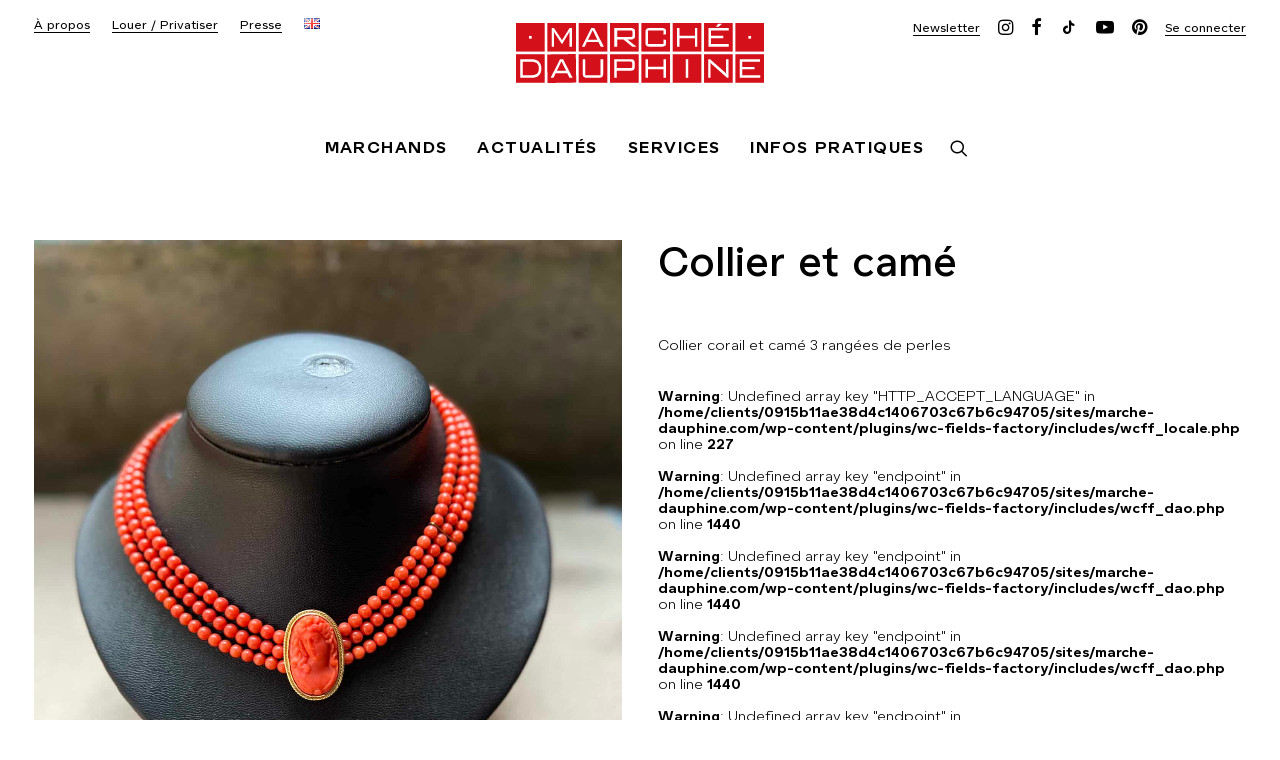

--- FILE ---
content_type: text/html; charset=UTF-8
request_url: https://marche-dauphine.com/catalogue/montres-et-bijoux/collier-et-came/
body_size: 23398
content:
<!DOCTYPE html>
<html class="no-touch" lang="fr-FR" xmlns="http://www.w3.org/1999/xhtml">
<head>
<meta http-equiv="Content-Type" content="text/html; charset=UTF-8">
<meta name="viewport" content="width=device-width, initial-scale=1">
<link rel="profile" href="https://gmpg.org/xfn/11">
<link rel="pingback" href="https://marche-dauphine.com/xmlrpc.php">
<meta name='robots' content='index, follow, max-image-preview:large, max-snippet:-1, max-video-preview:-1' />
<link rel="alternate" href="https://marche-dauphine.com/catalogue/montres-et-bijoux/collier-et-came/" hreflang="fr" />
<link rel="alternate" href="https://marche-dauphine.com/en/catalogue/montres-et-bijoux/collier-et-came-copie/" hreflang="en" />

	<!-- This site is optimized with the Yoast SEO plugin v26.8 - https://yoast.com/product/yoast-seo-wordpress/ -->
	<title>Collier et camé - Marché Dauphine</title>
	<meta name="description" content="Collier corail et camé 3 rangées de perles disponible au Marché Dauphine, cœur des Puces de Paris Saint-Ouen." />
	<link rel="canonical" href="https://marche-dauphine.com/catalogue/montres-et-bijoux/collier-et-came/" />
	<meta property="og:locale" content="fr_FR" />
	<meta property="og:locale:alternate" content="en_GB" />
	<meta property="og:type" content="article" />
	<meta property="og:title" content="Collier et camé - Marché Dauphine" />
	<meta property="og:description" content="Collier corail et camé 3 rangées de perles disponible au Marché Dauphine, cœur des Puces de Paris Saint-Ouen." />
	<meta property="og:url" content="https://marche-dauphine.com/catalogue/montres-et-bijoux/collier-et-came/" />
	<meta property="og:site_name" content="Marché Dauphine" />
	<meta property="article:publisher" content="https://www.facebook.com/marchedauphine/" />
	<meta property="article:modified_time" content="2023-04-19T13:42:49+00:00" />
	<meta property="og:image" content="https://marche-dauphine.com/wp-content/uploads/2023/04/B9AF564A_B9A0_4A17_85FB_9A7EE26F18C2-scaled.jpeg" />
	<meta property="og:image:width" content="1920" />
	<meta property="og:image:height" content="2560" />
	<meta property="og:image:type" content="image/jpeg" />
	<meta name="twitter:card" content="summary_large_image" />
	<meta name="twitter:label1" content="Durée de lecture estimée" />
	<meta name="twitter:data1" content="1 minute" />
	<script type="application/ld+json" class="yoast-schema-graph">{"@context":"https://schema.org","@graph":[{"@type":"WebPage","@id":"https://marche-dauphine.com/catalogue/montres-et-bijoux/collier-et-came/","url":"https://marche-dauphine.com/catalogue/montres-et-bijoux/collier-et-came/","name":"Collier et camé - Marché Dauphine","isPartOf":{"@id":"https://marche-dauphine.com/#website"},"primaryImageOfPage":{"@id":"https://marche-dauphine.com/catalogue/montres-et-bijoux/collier-et-came/#primaryimage"},"image":{"@id":"https://marche-dauphine.com/catalogue/montres-et-bijoux/collier-et-came/#primaryimage"},"thumbnailUrl":"https://marche-dauphine.com/wp-content/uploads/2023/04/B9AF564A_B9A0_4A17_85FB_9A7EE26F18C2-scaled.jpeg","datePublished":"2023-04-19T11:58:37+00:00","dateModified":"2023-04-19T13:42:49+00:00","description":"Collier corail et camé 3 rangées de perles disponible au Marché Dauphine, cœur des Puces de Paris Saint-Ouen.","breadcrumb":{"@id":"https://marche-dauphine.com/catalogue/montres-et-bijoux/collier-et-came/#breadcrumb"},"inLanguage":"fr-FR","potentialAction":[{"@type":"ReadAction","target":["https://marche-dauphine.com/catalogue/montres-et-bijoux/collier-et-came/"]}]},{"@type":"ImageObject","inLanguage":"fr-FR","@id":"https://marche-dauphine.com/catalogue/montres-et-bijoux/collier-et-came/#primaryimage","url":"https://marche-dauphine.com/wp-content/uploads/2023/04/B9AF564A_B9A0_4A17_85FB_9A7EE26F18C2-scaled.jpeg","contentUrl":"https://marche-dauphine.com/wp-content/uploads/2023/04/B9AF564A_B9A0_4A17_85FB_9A7EE26F18C2-scaled.jpeg","width":1920,"height":2560},{"@type":"BreadcrumbList","@id":"https://marche-dauphine.com/catalogue/montres-et-bijoux/collier-et-came/#breadcrumb","itemListElement":[{"@type":"ListItem","position":1,"name":"Accueil","item":"https://marche-dauphine.com/"},{"@type":"ListItem","position":2,"name":"Produits","item":"https://marche-dauphine.com/shop/"},{"@type":"ListItem","position":3,"name":"Collier et camé"}]},{"@type":"WebSite","@id":"https://marche-dauphine.com/#website","url":"https://marche-dauphine.com/","name":"Marché Dauphine","description":"Le coeur des puces de Saint-Ouen","publisher":{"@id":"https://marche-dauphine.com/#organization"},"potentialAction":[{"@type":"SearchAction","target":{"@type":"EntryPoint","urlTemplate":"https://marche-dauphine.com/?s={search_term_string}"},"query-input":{"@type":"PropertyValueSpecification","valueRequired":true,"valueName":"search_term_string"}}],"inLanguage":"fr-FR"},{"@type":"Organization","@id":"https://marche-dauphine.com/#organization","name":"MARCHÉ DAUPHINE","url":"https://marche-dauphine.com/","logo":{"@type":"ImageObject","inLanguage":"fr-FR","@id":"https://marche-dauphine.com/#/schema/logo/image/","url":"https://marche-dauphine.com/wp-content/uploads/2018/08/logo-marche-dauphine_2.svg","contentUrl":"https://marche-dauphine.com/wp-content/uploads/2018/08/logo-marche-dauphine_2.svg","width":17662,"height":5507,"caption":"MARCHÉ DAUPHINE"},"image":{"@id":"https://marche-dauphine.com/#/schema/logo/image/"},"sameAs":["https://www.facebook.com/marchedauphine/","https://www.instagram.com/marchedauphine/","https://www.youtube.com/channel/UCxMUm--L6np_lKX4TOuxlqA"]}]}</script>
	<!-- / Yoast SEO plugin. -->


<link rel='dns-prefetch' href='//www.googletagmanager.com' />
<link rel='dns-prefetch' href='//fonts.googleapis.com' />
<link rel="alternate" type="application/rss+xml" title="Marché Dauphine &raquo; Flux" href="https://marche-dauphine.com/feed/" />
<link rel="alternate" type="application/rss+xml" title="Marché Dauphine &raquo; Flux des commentaires" href="https://marche-dauphine.com/comments/feed/" />
<link rel="alternate" title="oEmbed (JSON)" type="application/json+oembed" href="https://marche-dauphine.com/wp-json/oembed/1.0/embed?url=https%3A%2F%2Fmarche-dauphine.com%2Fcatalogue%2Fmontres-et-bijoux%2Fcollier-et-came%2F&#038;lang=fr" />
<link rel="alternate" title="oEmbed (XML)" type="text/xml+oembed" href="https://marche-dauphine.com/wp-json/oembed/1.0/embed?url=https%3A%2F%2Fmarche-dauphine.com%2Fcatalogue%2Fmontres-et-bijoux%2Fcollier-et-came%2F&#038;format=xml&#038;lang=fr" />
<style id='wp-img-auto-sizes-contain-inline-css' type='text/css'>
img:is([sizes=auto i],[sizes^="auto," i]){contain-intrinsic-size:3000px 1500px}
/*# sourceURL=wp-img-auto-sizes-contain-inline-css */
</style>
<style id='wp-emoji-styles-inline-css' type='text/css'>

	img.wp-smiley, img.emoji {
		display: inline !important;
		border: none !important;
		box-shadow: none !important;
		height: 1em !important;
		width: 1em !important;
		margin: 0 0.07em !important;
		vertical-align: -0.1em !important;
		background: none !important;
		padding: 0 !important;
	}
/*# sourceURL=wp-emoji-styles-inline-css */
</style>
<style id='wp-block-library-inline-css' type='text/css'>
:root{--wp-block-synced-color:#7a00df;--wp-block-synced-color--rgb:122,0,223;--wp-bound-block-color:var(--wp-block-synced-color);--wp-editor-canvas-background:#ddd;--wp-admin-theme-color:#007cba;--wp-admin-theme-color--rgb:0,124,186;--wp-admin-theme-color-darker-10:#006ba1;--wp-admin-theme-color-darker-10--rgb:0,107,160.5;--wp-admin-theme-color-darker-20:#005a87;--wp-admin-theme-color-darker-20--rgb:0,90,135;--wp-admin-border-width-focus:2px}@media (min-resolution:192dpi){:root{--wp-admin-border-width-focus:1.5px}}.wp-element-button{cursor:pointer}:root .has-very-light-gray-background-color{background-color:#eee}:root .has-very-dark-gray-background-color{background-color:#313131}:root .has-very-light-gray-color{color:#eee}:root .has-very-dark-gray-color{color:#313131}:root .has-vivid-green-cyan-to-vivid-cyan-blue-gradient-background{background:linear-gradient(135deg,#00d084,#0693e3)}:root .has-purple-crush-gradient-background{background:linear-gradient(135deg,#34e2e4,#4721fb 50%,#ab1dfe)}:root .has-hazy-dawn-gradient-background{background:linear-gradient(135deg,#faaca8,#dad0ec)}:root .has-subdued-olive-gradient-background{background:linear-gradient(135deg,#fafae1,#67a671)}:root .has-atomic-cream-gradient-background{background:linear-gradient(135deg,#fdd79a,#004a59)}:root .has-nightshade-gradient-background{background:linear-gradient(135deg,#330968,#31cdcf)}:root .has-midnight-gradient-background{background:linear-gradient(135deg,#020381,#2874fc)}:root{--wp--preset--font-size--normal:16px;--wp--preset--font-size--huge:42px}.has-regular-font-size{font-size:1em}.has-larger-font-size{font-size:2.625em}.has-normal-font-size{font-size:var(--wp--preset--font-size--normal)}.has-huge-font-size{font-size:var(--wp--preset--font-size--huge)}.has-text-align-center{text-align:center}.has-text-align-left{text-align:left}.has-text-align-right{text-align:right}.has-fit-text{white-space:nowrap!important}#end-resizable-editor-section{display:none}.aligncenter{clear:both}.items-justified-left{justify-content:flex-start}.items-justified-center{justify-content:center}.items-justified-right{justify-content:flex-end}.items-justified-space-between{justify-content:space-between}.screen-reader-text{border:0;clip-path:inset(50%);height:1px;margin:-1px;overflow:hidden;padding:0;position:absolute;width:1px;word-wrap:normal!important}.screen-reader-text:focus{background-color:#ddd;clip-path:none;color:#444;display:block;font-size:1em;height:auto;left:5px;line-height:normal;padding:15px 23px 14px;text-decoration:none;top:5px;width:auto;z-index:100000}html :where(.has-border-color){border-style:solid}html :where([style*=border-top-color]){border-top-style:solid}html :where([style*=border-right-color]){border-right-style:solid}html :where([style*=border-bottom-color]){border-bottom-style:solid}html :where([style*=border-left-color]){border-left-style:solid}html :where([style*=border-width]){border-style:solid}html :where([style*=border-top-width]){border-top-style:solid}html :where([style*=border-right-width]){border-right-style:solid}html :where([style*=border-bottom-width]){border-bottom-style:solid}html :where([style*=border-left-width]){border-left-style:solid}html :where(img[class*=wp-image-]){height:auto;max-width:100%}:where(figure){margin:0 0 1em}html :where(.is-position-sticky){--wp-admin--admin-bar--position-offset:var(--wp-admin--admin-bar--height,0px)}@media screen and (max-width:600px){html :where(.is-position-sticky){--wp-admin--admin-bar--position-offset:0px}}

/*# sourceURL=wp-block-library-inline-css */
</style><link rel='stylesheet' id='wc-blocks-style-css' href='https://marche-dauphine.com/wp-content/plugins/woocommerce/assets/client/blocks/wc-blocks.css?ver=wc-10.4.3' type='text/css' media='all' />
<style id='global-styles-inline-css' type='text/css'>
:root{--wp--preset--aspect-ratio--square: 1;--wp--preset--aspect-ratio--4-3: 4/3;--wp--preset--aspect-ratio--3-4: 3/4;--wp--preset--aspect-ratio--3-2: 3/2;--wp--preset--aspect-ratio--2-3: 2/3;--wp--preset--aspect-ratio--16-9: 16/9;--wp--preset--aspect-ratio--9-16: 9/16;--wp--preset--color--black: #000000;--wp--preset--color--cyan-bluish-gray: #abb8c3;--wp--preset--color--white: #ffffff;--wp--preset--color--pale-pink: #f78da7;--wp--preset--color--vivid-red: #cf2e2e;--wp--preset--color--luminous-vivid-orange: #ff6900;--wp--preset--color--luminous-vivid-amber: #fcb900;--wp--preset--color--light-green-cyan: #7bdcb5;--wp--preset--color--vivid-green-cyan: #00d084;--wp--preset--color--pale-cyan-blue: #8ed1fc;--wp--preset--color--vivid-cyan-blue: #0693e3;--wp--preset--color--vivid-purple: #9b51e0;--wp--preset--gradient--vivid-cyan-blue-to-vivid-purple: linear-gradient(135deg,rgb(6,147,227) 0%,rgb(155,81,224) 100%);--wp--preset--gradient--light-green-cyan-to-vivid-green-cyan: linear-gradient(135deg,rgb(122,220,180) 0%,rgb(0,208,130) 100%);--wp--preset--gradient--luminous-vivid-amber-to-luminous-vivid-orange: linear-gradient(135deg,rgb(252,185,0) 0%,rgb(255,105,0) 100%);--wp--preset--gradient--luminous-vivid-orange-to-vivid-red: linear-gradient(135deg,rgb(255,105,0) 0%,rgb(207,46,46) 100%);--wp--preset--gradient--very-light-gray-to-cyan-bluish-gray: linear-gradient(135deg,rgb(238,238,238) 0%,rgb(169,184,195) 100%);--wp--preset--gradient--cool-to-warm-spectrum: linear-gradient(135deg,rgb(74,234,220) 0%,rgb(151,120,209) 20%,rgb(207,42,186) 40%,rgb(238,44,130) 60%,rgb(251,105,98) 80%,rgb(254,248,76) 100%);--wp--preset--gradient--blush-light-purple: linear-gradient(135deg,rgb(255,206,236) 0%,rgb(152,150,240) 100%);--wp--preset--gradient--blush-bordeaux: linear-gradient(135deg,rgb(254,205,165) 0%,rgb(254,45,45) 50%,rgb(107,0,62) 100%);--wp--preset--gradient--luminous-dusk: linear-gradient(135deg,rgb(255,203,112) 0%,rgb(199,81,192) 50%,rgb(65,88,208) 100%);--wp--preset--gradient--pale-ocean: linear-gradient(135deg,rgb(255,245,203) 0%,rgb(182,227,212) 50%,rgb(51,167,181) 100%);--wp--preset--gradient--electric-grass: linear-gradient(135deg,rgb(202,248,128) 0%,rgb(113,206,126) 100%);--wp--preset--gradient--midnight: linear-gradient(135deg,rgb(2,3,129) 0%,rgb(40,116,252) 100%);--wp--preset--font-size--small: 13px;--wp--preset--font-size--medium: 20px;--wp--preset--font-size--large: 36px;--wp--preset--font-size--x-large: 42px;--wp--preset--spacing--20: 0.44rem;--wp--preset--spacing--30: 0.67rem;--wp--preset--spacing--40: 1rem;--wp--preset--spacing--50: 1.5rem;--wp--preset--spacing--60: 2.25rem;--wp--preset--spacing--70: 3.38rem;--wp--preset--spacing--80: 5.06rem;--wp--preset--shadow--natural: 6px 6px 9px rgba(0, 0, 0, 0.2);--wp--preset--shadow--deep: 12px 12px 50px rgba(0, 0, 0, 0.4);--wp--preset--shadow--sharp: 6px 6px 0px rgba(0, 0, 0, 0.2);--wp--preset--shadow--outlined: 6px 6px 0px -3px rgb(255, 255, 255), 6px 6px rgb(0, 0, 0);--wp--preset--shadow--crisp: 6px 6px 0px rgb(0, 0, 0);}:where(.is-layout-flex){gap: 0.5em;}:where(.is-layout-grid){gap: 0.5em;}body .is-layout-flex{display: flex;}.is-layout-flex{flex-wrap: wrap;align-items: center;}.is-layout-flex > :is(*, div){margin: 0;}body .is-layout-grid{display: grid;}.is-layout-grid > :is(*, div){margin: 0;}:where(.wp-block-columns.is-layout-flex){gap: 2em;}:where(.wp-block-columns.is-layout-grid){gap: 2em;}:where(.wp-block-post-template.is-layout-flex){gap: 1.25em;}:where(.wp-block-post-template.is-layout-grid){gap: 1.25em;}.has-black-color{color: var(--wp--preset--color--black) !important;}.has-cyan-bluish-gray-color{color: var(--wp--preset--color--cyan-bluish-gray) !important;}.has-white-color{color: var(--wp--preset--color--white) !important;}.has-pale-pink-color{color: var(--wp--preset--color--pale-pink) !important;}.has-vivid-red-color{color: var(--wp--preset--color--vivid-red) !important;}.has-luminous-vivid-orange-color{color: var(--wp--preset--color--luminous-vivid-orange) !important;}.has-luminous-vivid-amber-color{color: var(--wp--preset--color--luminous-vivid-amber) !important;}.has-light-green-cyan-color{color: var(--wp--preset--color--light-green-cyan) !important;}.has-vivid-green-cyan-color{color: var(--wp--preset--color--vivid-green-cyan) !important;}.has-pale-cyan-blue-color{color: var(--wp--preset--color--pale-cyan-blue) !important;}.has-vivid-cyan-blue-color{color: var(--wp--preset--color--vivid-cyan-blue) !important;}.has-vivid-purple-color{color: var(--wp--preset--color--vivid-purple) !important;}.has-black-background-color{background-color: var(--wp--preset--color--black) !important;}.has-cyan-bluish-gray-background-color{background-color: var(--wp--preset--color--cyan-bluish-gray) !important;}.has-white-background-color{background-color: var(--wp--preset--color--white) !important;}.has-pale-pink-background-color{background-color: var(--wp--preset--color--pale-pink) !important;}.has-vivid-red-background-color{background-color: var(--wp--preset--color--vivid-red) !important;}.has-luminous-vivid-orange-background-color{background-color: var(--wp--preset--color--luminous-vivid-orange) !important;}.has-luminous-vivid-amber-background-color{background-color: var(--wp--preset--color--luminous-vivid-amber) !important;}.has-light-green-cyan-background-color{background-color: var(--wp--preset--color--light-green-cyan) !important;}.has-vivid-green-cyan-background-color{background-color: var(--wp--preset--color--vivid-green-cyan) !important;}.has-pale-cyan-blue-background-color{background-color: var(--wp--preset--color--pale-cyan-blue) !important;}.has-vivid-cyan-blue-background-color{background-color: var(--wp--preset--color--vivid-cyan-blue) !important;}.has-vivid-purple-background-color{background-color: var(--wp--preset--color--vivid-purple) !important;}.has-black-border-color{border-color: var(--wp--preset--color--black) !important;}.has-cyan-bluish-gray-border-color{border-color: var(--wp--preset--color--cyan-bluish-gray) !important;}.has-white-border-color{border-color: var(--wp--preset--color--white) !important;}.has-pale-pink-border-color{border-color: var(--wp--preset--color--pale-pink) !important;}.has-vivid-red-border-color{border-color: var(--wp--preset--color--vivid-red) !important;}.has-luminous-vivid-orange-border-color{border-color: var(--wp--preset--color--luminous-vivid-orange) !important;}.has-luminous-vivid-amber-border-color{border-color: var(--wp--preset--color--luminous-vivid-amber) !important;}.has-light-green-cyan-border-color{border-color: var(--wp--preset--color--light-green-cyan) !important;}.has-vivid-green-cyan-border-color{border-color: var(--wp--preset--color--vivid-green-cyan) !important;}.has-pale-cyan-blue-border-color{border-color: var(--wp--preset--color--pale-cyan-blue) !important;}.has-vivid-cyan-blue-border-color{border-color: var(--wp--preset--color--vivid-cyan-blue) !important;}.has-vivid-purple-border-color{border-color: var(--wp--preset--color--vivid-purple) !important;}.has-vivid-cyan-blue-to-vivid-purple-gradient-background{background: var(--wp--preset--gradient--vivid-cyan-blue-to-vivid-purple) !important;}.has-light-green-cyan-to-vivid-green-cyan-gradient-background{background: var(--wp--preset--gradient--light-green-cyan-to-vivid-green-cyan) !important;}.has-luminous-vivid-amber-to-luminous-vivid-orange-gradient-background{background: var(--wp--preset--gradient--luminous-vivid-amber-to-luminous-vivid-orange) !important;}.has-luminous-vivid-orange-to-vivid-red-gradient-background{background: var(--wp--preset--gradient--luminous-vivid-orange-to-vivid-red) !important;}.has-very-light-gray-to-cyan-bluish-gray-gradient-background{background: var(--wp--preset--gradient--very-light-gray-to-cyan-bluish-gray) !important;}.has-cool-to-warm-spectrum-gradient-background{background: var(--wp--preset--gradient--cool-to-warm-spectrum) !important;}.has-blush-light-purple-gradient-background{background: var(--wp--preset--gradient--blush-light-purple) !important;}.has-blush-bordeaux-gradient-background{background: var(--wp--preset--gradient--blush-bordeaux) !important;}.has-luminous-dusk-gradient-background{background: var(--wp--preset--gradient--luminous-dusk) !important;}.has-pale-ocean-gradient-background{background: var(--wp--preset--gradient--pale-ocean) !important;}.has-electric-grass-gradient-background{background: var(--wp--preset--gradient--electric-grass) !important;}.has-midnight-gradient-background{background: var(--wp--preset--gradient--midnight) !important;}.has-small-font-size{font-size: var(--wp--preset--font-size--small) !important;}.has-medium-font-size{font-size: var(--wp--preset--font-size--medium) !important;}.has-large-font-size{font-size: var(--wp--preset--font-size--large) !important;}.has-x-large-font-size{font-size: var(--wp--preset--font-size--x-large) !important;}
/*# sourceURL=global-styles-inline-css */
</style>

<style id='classic-theme-styles-inline-css' type='text/css'>
/*! This file is auto-generated */
.wp-block-button__link{color:#fff;background-color:#32373c;border-radius:9999px;box-shadow:none;text-decoration:none;padding:calc(.667em + 2px) calc(1.333em + 2px);font-size:1.125em}.wp-block-file__button{background:#32373c;color:#fff;text-decoration:none}
/*# sourceURL=/wp-includes/css/classic-themes.min.css */
</style>
<link rel='stylesheet' id='uncodefont-google-css' href='//fonts.googleapis.com/css?family=Poppins%3A300%2Cregular%2C500%2C600%2C700%7CDroid+Serif%3Aregular%2Citalic%2C700%2C700italic%7CDosis%3A200%2C300%2Cregular%2C500%2C600%2C700%2C800%7CPlayfair+Display%3Aregular%2Citalic%2C700%2C700italic%2C900%2C900italic%7COswald%3A300%2Cregular%2C700%7CRoboto%3A100%2C100italic%2C300%2C300italic%2Cregular%2Citalic%2C500%2C500italic%2C700%2C700italic%2C900%2C900italic%7CNunito%3A200%2C200italic%2C300%2C300italic%2Cregular%2Citalic%2C600%2C600italic%2C700%2C700italic%2C900%2C900italic%7CMontserrat%3A100%2C100italic%2C200%2C200italic%2C300%2C300italic%2Cregular%2Citalic%2C500%2C500italic%2C600%2C600italic%2C700%2C700italic%2C800%2C800italic%2C900%2C900italic&#038;subset=devanagari%2Clatin-ext%2Clatin%2Ccyrillic%2Cvietnamese%2Cgreek%2Ccyrillic-ext%2Cgreek-ext&#038;ver=2.9.2.1' type='text/css' media='all' />
<style id='woocommerce-inline-inline-css' type='text/css'>
.woocommerce form .form-row .required { visibility: visible; }
/*# sourceURL=woocommerce-inline-inline-css */
</style>
<link rel='stylesheet' id='uncode-style-css' href='https://marche-dauphine.com/wp-content/themes/uncode/library/css/style.css?ver=1293647077' type='text/css' media='all' />
<style id='uncode-style-inline-css' type='text/css'>

@media (max-width: 959px) { .navbar-brand > * { height: 30px !important;}}
@media (min-width: 960px) { .limit-width { max-width: 1440px; margin: auto;}}
.menu-primary ul.menu-smart > li > a, .menu-primary ul.menu-smart li.dropdown > a, .menu-primary ul.menu-smart li.mega-menu > a, .vmenu-container ul.menu-smart > li > a, .vmenu-container ul.menu-smart li.dropdown > a { text-transform: uppercase; }
body.menu-custom-padding .col-lg-0.logo-container, body.menu-custom-padding .col-lg-2.logo-container, body.menu-custom-padding .col-lg-12 .logo-container, body.menu-custom-padding .col-lg-4.logo-container { padding-top: 18px; padding-bottom: 18px; }
body.menu-custom-padding .col-lg-0.logo-container.shrinked, body.menu-custom-padding .col-lg-2.logo-container.shrinked, body.menu-custom-padding .col-lg-12 .logo-container.shrinked, body.menu-custom-padding .col-lg-4.logo-container.shrinked { padding-top: 9px; padding-bottom: 9px; }
@media (max-width: 959px) { body.menu-custom-padding .menu-container .logo-container { padding-top: 18px !important; padding-bottom: 18px !important; } }
#changer-back-color { transition: background-color 1000ms cubic-bezier(0.25, 1, 0.5, 1) !important; } #changer-back-color > div { transition: opacity 1000ms cubic-bezier(0.25, 1, 0.5, 1) !important; } body.bg-changer-init.disable-hover .main-wrapper .style-light,  body.bg-changer-init.disable-hover .main-wrapper .style-light h1,  body.bg-changer-init.disable-hover .main-wrapper .style-light h2, body.bg-changer-init.disable-hover .main-wrapper .style-light h3, body.bg-changer-init.disable-hover .main-wrapper .style-light h4, body.bg-changer-init.disable-hover .main-wrapper .style-light h5, body.bg-changer-init.disable-hover .main-wrapper .style-light h6, body.bg-changer-init.disable-hover .main-wrapper .style-light a, body.bg-changer-init.disable-hover .main-wrapper .style-dark, body.bg-changer-init.disable-hover .main-wrapper .style-dark h1, body.bg-changer-init.disable-hover .main-wrapper .style-dark h2, body.bg-changer-init.disable-hover .main-wrapper .style-dark h3, body.bg-changer-init.disable-hover .main-wrapper .style-dark h4, body.bg-changer-init.disable-hover .main-wrapper .style-dark h5, body.bg-changer-init.disable-hover .main-wrapper .style-dark h6, body.bg-changer-init.disable-hover .main-wrapper .style-dark a { transition: color 1000ms cubic-bezier(0.25, 1, 0.5, 1) !important; }
/*# sourceURL=uncode-style-inline-css */
</style>
<link rel='stylesheet' id='uncode-woocommerce-css' href='https://marche-dauphine.com/wp-content/themes/uncode/library/css/woocommerce.css?ver=1293647077' type='text/css' media='all' />
<link rel='stylesheet' id='uncode-icons-css' href='https://marche-dauphine.com/wp-content/themes/uncode/library/css/uncode-icons.css?ver=1293647077' type='text/css' media='all' />
<link rel='stylesheet' id='uncode-custom-style-css' href='https://marche-dauphine.com/wp-content/themes/uncode/library/css/style-custom.css?ver=1293647077' type='text/css' media='all' />
<link rel='stylesheet' id='child-style-css' href='https://marche-dauphine.com/wp-content/themes/uncode-child/style.css?ver=1546650651' type='text/css' media='all' />
<link rel='stylesheet' id='sib-front-css-css' href='https://marche-dauphine.com/wp-content/plugins/mailin/css/mailin-front.css?ver=5c45fc4854acab0397afa98ef93b3a35' type='text/css' media='all' />
<script type="text/javascript" id="woocommerce-google-analytics-integration-gtag-js-after">
/* <![CDATA[ */
/* Google Analytics for WooCommerce (gtag.js) */
					window.dataLayer = window.dataLayer || [];
					function gtag(){dataLayer.push(arguments);}
					// Set up default consent state.
					for ( const mode of [{"analytics_storage":"denied","ad_storage":"denied","ad_user_data":"denied","ad_personalization":"denied","region":["AT","BE","BG","HR","CY","CZ","DK","EE","FI","FR","DE","GR","HU","IS","IE","IT","LV","LI","LT","LU","MT","NL","NO","PL","PT","RO","SK","SI","ES","SE","GB","CH"]}] || [] ) {
						gtag( "consent", "default", { "wait_for_update": 500, ...mode } );
					}
					gtag("js", new Date());
					gtag("set", "developer_id.dOGY3NW", true);
					gtag("config", "G-MR4GSCQH72", {"track_404":true,"allow_google_signals":true,"logged_in":false,"linker":{"domains":[],"allow_incoming":false},"custom_map":{"dimension1":"logged_in"}});
//# sourceURL=woocommerce-google-analytics-integration-gtag-js-after
/* ]]> */
</script>
<script type="text/javascript" src="https://marche-dauphine.com/wp-includes/js/jquery/jquery.min.js?ver=3.7.1" id="jquery-core-js"></script>
<script type="text/javascript" src="https://marche-dauphine.com/wp-includes/js/jquery/jquery-migrate.min.js?ver=3.4.1" id="jquery-migrate-js"></script>
<script type="text/javascript" src="https://marche-dauphine.com/wp-content/plugins/woocommerce/assets/js/jquery-blockui/jquery.blockUI.min.js?ver=2.7.0-wc.10.4.3" id="wc-jquery-blockui-js" data-wp-strategy="defer"></script>
<script type="text/javascript" id="wc-add-to-cart-js-extra">
/* <![CDATA[ */
var wc_add_to_cart_params = {"ajax_url":"/wp-admin/admin-ajax.php","wc_ajax_url":"/?wc-ajax=%%endpoint%%","i18n_view_cart":"Voir le panier","cart_url":"https://marche-dauphine.com","is_cart":"","cart_redirect_after_add":"no"};
//# sourceURL=wc-add-to-cart-js-extra
/* ]]> */
</script>
<script type="text/javascript" src="https://marche-dauphine.com/wp-content/plugins/woocommerce/assets/js/frontend/add-to-cart.min.js?ver=10.4.3" id="wc-add-to-cart-js" data-wp-strategy="defer"></script>
<script type="text/javascript" src="https://marche-dauphine.com/wp-content/plugins/woocommerce/assets/js/zoom/jquery.zoom.min.js?ver=1.7.21-wc.10.4.3" id="wc-zoom-js" defer="defer" data-wp-strategy="defer"></script>
<script type="text/javascript" src="https://marche-dauphine.com/wp-content/plugins/woocommerce/assets/js/flexslider/jquery.flexslider.min.js?ver=2.7.2-wc.10.4.3" id="wc-flexslider-js" defer="defer" data-wp-strategy="defer"></script>
<script type="text/javascript" id="wc-single-product-js-extra">
/* <![CDATA[ */
var wc_single_product_params = {"i18n_required_rating_text":"Veuillez s\u00e9lectionner une note","i18n_rating_options":["1\u00a0\u00e9toile sur 5","2\u00a0\u00e9toiles sur 5","3\u00a0\u00e9toiles sur 5","4\u00a0\u00e9toiles sur 5","5\u00a0\u00e9toiles sur 5"],"i18n_product_gallery_trigger_text":"Voir la galerie d\u2019images en plein \u00e9cran","review_rating_required":"yes","flexslider":{"rtl":false,"animation":"slide","smoothHeight":true,"directionNav":false,"controlNav":"thumbnails","slideshow":false,"animationSpeed":500,"animationLoop":false,"allowOneSlide":false},"zoom_enabled":"","zoom_options":[],"photoswipe_enabled":"","photoswipe_options":{"shareEl":false,"closeOnScroll":false,"history":false,"hideAnimationDuration":0,"showAnimationDuration":0},"flexslider_enabled":""};
//# sourceURL=wc-single-product-js-extra
/* ]]> */
</script>
<script type="text/javascript" src="https://marche-dauphine.com/wp-content/plugins/woocommerce/assets/js/frontend/single-product.min.js?ver=10.4.3" id="wc-single-product-js" defer="defer" data-wp-strategy="defer"></script>
<script type="text/javascript" src="https://marche-dauphine.com/wp-content/plugins/woocommerce/assets/js/js-cookie/js.cookie.min.js?ver=2.1.4-wc.10.4.3" id="wc-js-cookie-js" data-wp-strategy="defer"></script>
<script type="text/javascript" id="woocommerce-js-extra">
/* <![CDATA[ */
var woocommerce_params = {"ajax_url":"/wp-admin/admin-ajax.php","wc_ajax_url":"/?wc-ajax=%%endpoint%%","i18n_password_show":"Afficher le mot de passe","i18n_password_hide":"Masquer le mot de passe"};
//# sourceURL=woocommerce-js-extra
/* ]]> */
</script>
<script type="text/javascript" src="https://marche-dauphine.com/wp-content/plugins/woocommerce/assets/js/frontend/woocommerce.min.js?ver=10.4.3" id="woocommerce-js" defer="defer" data-wp-strategy="defer"></script>
<script type="text/javascript" src="https://marche-dauphine.com/wp-content/plugins/uncode-js_composer/assets/js/vendors/woocommerce-add-to-cart.js?ver=8.5" id="vc_woocommerce-add-to-cart-js-js"></script>
<script type="text/javascript" id="uncode-init-js-extra">
/* <![CDATA[ */
var SiteParameters = {"days":"jours","hours":"heures","minutes":"minutes","seconds":"secondes","constant_scroll":"on","scroll_speed":"2","parallax_factor":"0.25","loading":"Chargement...","slide_name":"Slider","slide_footer":"Footer","ajax_url":"https://marche-dauphine.com/wp-admin/admin-ajax.php","nonce_adaptive_images":"dbee09ff56","nonce_srcset_async":"d82b31edd7","enable_debug":"","block_mobile_videos":"","is_frontend_editor":"","main_width":["1440","px"],"mobile_parallax_allowed":"","listen_for_screen_update":"1","wireframes_plugin_active":"","sticky_elements":"off","resize_quality":"85","register_metadata":"","bg_changer_time":"1000","update_wc_fragments":"1","optimize_shortpixel_image":"","menu_mobile_offcanvas_gap":"45","custom_cursor_selector":"[href], .trigger-overlay, .owl-next, .owl-prev, .owl-dot, input[type=\"submit\"], input[type=\"checkbox\"], button[type=\"submit\"], a[class^=\"ilightbox\"], .ilightbox-thumbnail, .ilightbox-prev, .ilightbox-next, .overlay-close, .unmodal-close, .qty-inset \u003E span, .share-button li, .uncode-post-titles .tmb.tmb-click-area, .btn-link, .tmb-click-row .t-inside, .lg-outer button, .lg-thumb img, a[data-lbox], .uncode-close-offcanvas-overlay, .uncode-nav-next, .uncode-nav-prev, .uncode-nav-index","mobile_parallax_animation":"","lbox_enhanced":"1","native_media_player":"1","vimeoPlayerParams":"?autoplay=0","ajax_filter_key_search":"key","ajax_filter_key_unfilter":"unfilter","index_pagination_disable_scroll":"","index_pagination_scroll_to":"","uncode_wc_popup_cart_qty":"","disable_hover_hack":"","uncode_nocookie":"","menuHideOnClick":"1","smoothScroll":"off","smoothScrollDisableHover":"","smoothScrollQuery":"960","uncode_force_onepage_dots":"","uncode_smooth_scroll_safe":"","uncode_lb_add_galleries":", .gallery","uncode_lb_add_items":", .gallery .gallery-item a","uncode_limit_width":"1440px"};
//# sourceURL=uncode-init-js-extra
/* ]]> */
</script>
<script type="text/javascript" src="https://marche-dauphine.com/wp-content/themes/uncode/library/js/init.js?ver=1293647077" id="uncode-init-js"></script>
<script type="text/javascript" id="sib-front-js-js-extra">
/* <![CDATA[ */
var sibErrMsg = {"invalidMail":"Please fill out valid email address","requiredField":"Please fill out required fields","invalidDateFormat":"Please fill out valid date format","invalidSMSFormat":"Please fill out valid phone number"};
var ajax_sib_front_object = {"ajax_url":"https://marche-dauphine.com/wp-admin/admin-ajax.php","ajax_nonce":"3b8a9d03ff","flag_url":"https://marche-dauphine.com/wp-content/plugins/mailin/img/flags/"};
//# sourceURL=sib-front-js-js-extra
/* ]]> */
</script>
<script type="text/javascript" src="https://marche-dauphine.com/wp-content/plugins/mailin/js/mailin-front.js?ver=1768495975" id="sib-front-js-js"></script>
<script></script><link rel="https://api.w.org/" href="https://marche-dauphine.com/wp-json/" /><link rel="alternate" title="JSON" type="application/json" href="https://marche-dauphine.com/wp-json/wp/v2/product/99444" /><meta name="generator" content="Site Kit by Google 1.170.0" /><meta name="title" content="Collier et camé"/>
<meta name="description" content="Collier corail et camé 3 rangées de perles"/>
<meta name="keywords" content="montres &amp; bijoux"/>

<!-- Schema.org markup -->
    <meta itemprop="name" content="Collier et camé">
    <meta itemprop="description" content="Collier corail et camé 3 rangées de perles">
    <meta itemprop="image" content="https://marche-dauphine.com/wp-content/uploads/2023/04/B9AF564A_B9A0_4A17_85FB_9A7EE26F18C2-768x1024.jpeg">
<!-- End Schema.org markup -->


<!-- End Twitter Card Data -->

	<noscript><style>.woocommerce-product-gallery{ opacity: 1 !important; }</style></noscript>
	<style type="text/css">.recentcomments a{display:inline !important;padding:0 !important;margin:0 !important;}</style><link rel="icon" href="https://marche-dauphine.com/wp-content/uploads/2018/08/cropped-favicon-marche-dauphine-32x32.png" sizes="32x32" />
<link rel="icon" href="https://marche-dauphine.com/wp-content/uploads/2018/08/cropped-favicon-marche-dauphine-192x192.png" sizes="192x192" />
<link rel="apple-touch-icon" href="https://marche-dauphine.com/wp-content/uploads/2018/08/cropped-favicon-marche-dauphine-180x180.png" />
<meta name="msapplication-TileImage" content="https://marche-dauphine.com/wp-content/uploads/2018/08/cropped-favicon-marche-dauphine-270x270.png" />
		<style type="text/css" id="wp-custom-css">
			p, .text-lead p{
	line-height:1.3!important
}

.post-template-default 
h4,
.post-template-default 
#index-158635,
.post-template-default #row-unique-3{display:none!important}

.icon-accent{display:none!important}

i.fa.fa-user:before{
	content:'Se connecter'; 
	font-family:'Forno Standard'; 
	font-size:12px; 
	border-bottom:1px solid
}

span.detail-value a[rel="tag"]{
	pointer-events:none
}

#menu-cta-english-22 a{
	text-decoration:underline
}

#index-172943FR
h3.t-entry-title.h6.title-scale a{
	color:black!important
} 

#gallery-121522 .t-entry-text-tc.single-block-padding{
	margin-top:0px
}

[lang="EN-gb"] .tax-product_cat 
.row-navigation.row-navigation-light,
[lang="EN-gb"] .tax-product_cat .post-content{
	display:none
}

.detail-194078 .detail-value{
	font-size:20px!important
}

.dimensions {
	font-size:13px;
}

#index-158635 p.t-entry-title{
	padding-top:30px;
	font-style:italic

}

input[type="radio"]{
	background-color:white!important; 
	border:none!important
}

.bigger-about{
	max-width:950px; 
	margin:0 auto; 
}

#news-home h3.t-entry-title {
	padding-top:20px!important
}

.bigger-about p{
	font-size:25px
}

span.detail-value{
	line-height:0; 
	font-size:13px;
	text-transform:capitalize
}

a.wcvendors_cart_sold_by_meta{
	text-transform:capitalize
}

span.posted_in.detail-container{
	display:block; 
	margin-top:10px;
}

.wcvendors_cart_sold_by_meta{
	font-weight:400;
}

.wpb_column.pos-bottom.pos-right.align_right.align_left_tablet.align_left_mobile.column_parent.col-lg-6.half-internal-gutter .h2 span{
	font-size:25px!important; 
	line-height:0; 
	font-weight:500
}

.cat-comma,
.t-entry-category a[href*='featured']{
	display:none!important
}

.detail-194078 span.detail-value{
	color:black!important
}

span.detail-value{
color:white	
}

span.detail-value a[rel="tag"]{
	color:black!important;
}



.detail-value a:nth-of-type(7),
.detail-value a:nth-of-type(6),
.detail-value a:nth-of-type(5),
.detail-value a:nth-of-type(4),
.detail-value a:nth-of-type(3),
.detail-value a:nth-of-type(2),
#index-158635
.t-entry-category:nth-of-type(7),
#index-158635
.t-entry-category:nth-of-type(6),
#index-158635 .t-entry-category:nth-of-type(5),
#index-158635 .t-entry-category:nth-of-type(4),
#index-158635 .t-entry-category:nth-of-type(3),
#index-158635 .t-entry-category:nth-of-type(2){
	display:none!important
}

.t-entry-tax:nth-of-type(2){
	padding-left:5px
}

.infos .uncode_text_column a{
	text-decoration:underline!important
}

.uncode-share hr.separator-break.separator-accent{
	display:none
}


a.custom-link.btn.border-width-0.btn-accent.btn-block.btn-icon-left{
	border-color:black!important;
}

a.custom-link.btn.border-width-0.btn-accent.btn-block.btn-icon-left:hover{
	background-color:black; 
	color:white!important
}

.uncode-share h6{
	font-size:14px; 
	letter-spacing:0; 
}

.sticky-sidebar h2 span{
	font-size:24px
}

.single-post #menu-item-92831 a,
.single-product #menu-item-92832 a,
.single-portfolio #menu-item-92732 a,
.category #menu-item-92831 a,
.tax-product_cat #menu-item-92832 a{
color:#d4101b!important}

.btn-container a.custom-link.border-width-0{
	background-color:white!important; 
	color:black!important
}

.btn-color-jevc:not(.btn-flat):not(.btn-hover-nobg):not(.icon-animated):not(.btn-text-skin):hover,
.btn-container a.custom-link.border-width-0:hover{
	background-color:black!important; 
	color:white!important
}


#index-158635 h3.t-entry-title.h6.title-scale a{
	color:black!important
}

.header-homepage{
	margin-top:50px!important
}


#index-172943FR img{
	object-fit:cover!important;
}


input#nf-field-14{
	background-color:black!important; 
	padding:10px 30px;
}


.tmb .t-entry p.t-entry-meta .t-entry-category{
	text-transform:initial
}

.btn, .btn-link{
	font-size:14px
} 

.widget_nav_menu a{
	padding-left:0px!important; 
	padding-right:0px!important; 
	margin-left:10px; 
	margin-right:10px
}


#menu-menu-marchands-fr
.current-menu-item a,
.tax-product_cat
.current-menu-item a{
	border-bottom:2px solid; 
}

#menu-menu-actualites .current-menu-item a,
.menu-item-object-portfolio_category.current-menu-item a{
	color:#d3111a; 
		border-bottom:2px solid; 

}

.t-entry-category a{
	font-size:14px; 
	font-weight:500!important
}

#index-158635
h3.t-entry-title.h6.title-scale a{
	font-size:16px; 
}

.wpb_column.pos-top.pos-center.align_center.column_parent.col-lg-12.single-internal-gutter{
	padding:0px 30px
}

.sgpb-main-html-content-wrapper
.list-inline-form input[type="email"]{
	border-bottom:1px solid black; 
	box-shadow:none;
}

.sgpb-main-html-content-wrapper
.list-inline-form input[type="submit"]{
	background-color:black; 
	color:white
}

.top-menu .fa-plus:before{
	content:'Newsletter'; 
	font-family:'Forno Standard'; 
	font-size:12px; 
border-bottom:1px solid
}

.top-menu .fa-user,
.top-menu .fa-plus{
transform:translatey(-3px)
}

.home .menu-wrapper.menu-sticky.menu-no-arrows.menu-animated.style-light-original{
	width:300px!important; 
	margin:0 auto; 
	z-index:9999999; 
	position:relative!important
}


.hmenu .menu-secondary:not(.top-menu), .hmenu-center .menu-secondary:not(.top-menu){z-index: 999999;
    margin-top: -50px!important;
    width: 300px;
    margin: 0 auto;
margin-bottom:20px}

.quick-news .h3{
	margin-top:0px!important
}

.quick-news hr.separator-break{
	border-color:black; 
	border-width:1.5px
}

#page-header .owl-next i{
	right:50vw
}

.link-info a{
	text-decoration:underline;
}

.services-page .post-content a{
	text-decoration:underline!important; 
	font-weight:600
}

.services-page .panel-heading a{
	font-weight:inherit; 
	text-decoration:none!important
}

.services-page
.menu-smart a{
text-decoration:none!important;}

.row-menu-inner .logo-container-mobile{
	position:relative!important; 
	z-index:999999999999!important; 
}



.list-inline-form{
	display:inline-flex;
}

.list-inline-form input[type="email"]{
	margin-right:10px; 
	border:none; 
	border-bottom:1px solid black; 
	border-radius:0px; 
	background-color:rgba(0,0,0,0); 
	box-shadow:none
}

.list-inline-form input[type="submit"]{
	border:1px solid; 
	text-transform:uppercase!important; 
	font-size:14px; 
	letter-spacing:0!important
}

.btn,
.btn-link,
a.custom-link.btn.border-width-0.btn-default.btn-top-margin.btn-icon-left{
	letter-spacing:0
}


h2.h1 span{
	line-height:90%
}

.home .menu-wrapper.menu-sticky.menu-no-arrows.menu-animated.style-light-original{
	height:100%!important
}

.top-menu.top-menu-enhanced ul.menu-smart > li > a:not(.social-menu-link),
.navbar-topmenu li,
.menu-dark.top-menu .menu-bloginfo-inner, .menu-dark.top-menu a{
	font-family:'Forno Standard'!important; 
	letter-spacing:0!important; 
}

.navbar-topmenu span{
	border-bottom:1px solid
}

.top-menu.navbar.menu-secondary.menu-light.submenu-light.style-color-xsdn-bg.top-menu-padding.top-menu-enhanced.menu-animated.single-h-padding{ 
background-color:rgba(0,0,0,0);
}




a.custom-link.btn.border-width-0{
	padding:15px 36px!important
}

h1, h2, h3, h4{
	line-height:110%!important
}

.subheading p{
	font-weight:600!important; 
	margin-bottom:-10px
}

.owl-dots .owl-dot.active span, .owl-dots .owl-dot:hover span{
	background-color:#d3111a; 
	border-color:#d3111a!important; 
	box-shadow:none
}

.owl-dots span{
		box-shadow:none
	border-color:#d3111a!important
}

#news-home .t-entry-meta:nth-of-type(1){
	position:absolute; 
	top:13px; 
	left:0!important; 
}

#news-home .t-entry-meta span,
#news-home .t-entry-category a{
		color: rgba(0, 0, 0, 0.3)!important; 
	text-transform:initial!important
}

#news-home .t-entry-cf-detail-266010{
font-weight:600; 
			color: rgba(0, 0, 0, 0.3)!important; 
	position:absolute!important; 
	right:0px; 
	top:14px; 
	font-size:13px!important
}

#gallery-639136 .t-entry{
	max-width:90%
}

#news-home h3.t-entry-title a{
font-weight: 600;
	font-size: 22px!important;
text-transform:initial!important; 
margin-top:0px!important; 
line-height:1.1;
}

/*#news-home h3.t-entry-title{
	padding-top:30px
}*/

.marque-news .h2 span{
font-style: normal;
font-weight: 400;
font-size: 24px;
line-height: 36px;
display: flex;
align-items: center;
	text-transform: capitalize;
}

.bloc-collection .text-top-reduced p{
	margin-top:0px!important; 
	margin-bottom:-10px
}

.testimonials
.t-entry-meta span{
	font-size:25px!important; 
	line-height:1; 
	font-weight:400!important; 
	margin-top:-0px!important
}

.testimonials .t-entry-excerpt {
	font-size:14px!important;
	text-transform:uppercase;
		color:rgba(0, 0, 0, 0.3)!important; !important;
	margin-top:20px!important
}

.marchands span.t-entry-category.t-entry-tax{
	font-size:17px!important
}

.marchands h3.t-entry-title.h6 a{
	font-size:22px; 
	font-weight:700
}

.testimonials .tmb .t-entry-visual{
	display:none!important
}

a.custom-link.btn-underline-out.text-default-color.btn-icon-left{
	font-size:18px; 
}

.text-lead p{
	line-height:120%; 
}

.t-entry-cf-detail-194078{
	padding-top:5px!important
}

.t-entry-cf-detail-194078:before{
	content:"Stand "
}


.widget_nav_menu a{
	font-weight:600!important; 
	font-size:17px
}

#index-158635
a[href*="antiques"],
#menu-item-99245 a,
#menu-item-98222 a,
#index-172943FR
a[href*="antiques"],
#index-158635
a[href*="antiquites"],
#menu-item-94362 a,
#menu-item-94190 a,
.filter-cat-133 a{
	color: #C2892C!important;
}

#index-158635
a[href*="work"],
#menu-item-99248 a,
#menu-item-98221 a,
#index-172943FR
a[href*="work"],
#index-158635
a[href*="ateliers"],
#menu-item-94363 a,
#menu-item-94189 a,
.filter-cat-135 a{
	color: #E5691D!important;
}

#index-158635 a[href*="book"],
#menu-item-99252 a,
#menu-item-98215 a,
#index-172943FR
a[href*="book"],
#index-158635
a[href*="librair"],
#menu-item-94367 a,
#menu-item-94187 a,
.filter-cat-141 a{
	color: #894915!important;
}

#index-158635 a[href*="galleries"],
#menu-item-99247 a,
#menu-item-98217 a,
#index-172943FR
a[href*="galleries"],
#index-158635
a[href*="galeries"],
#menu-item-94364 a,
#menu-item-94186 a,
.filter-cat-145 a{
	color: #A98772!important;
}

#index-158635 a[href*="pop"],
#menu-item-99244 a,
#menu-item-98219 a,
#index-172943FR
a[href*="pop"],
#index-158635
a[href*="pop-culture"],
#menu-item-94308 a,
#menu-item-94185 a,
.filter-cat-323 a{
	color: #FF000A!important;
}

#index-158635 a[href*="fashion"],
#menu-item-99251 a,
#menu-item-98214 a,
#index-172943FR
a[href*="fashion"],
#index-158635
a[href*="mode"],
#menu-item-94309 a,
#menu-item-94184 a,
.filter-cat-139 a{
	color: #C884A9!important;
}

#index-158635 a[href*="jewel"],
#menu-item-99249 a,
#menu-item-98218 a,
#index-172943FR
a[href*="jewel"],
#index-158635
a[href*="bijoux"],
#menu-item-94365 a,
#menu-item-94183 a,
.filter-cat-321 a{
	color: #FBB03B!important;
}

#index-158635 a[href*="tapes"],
#menu-item-99250 a,
#menu-item-98220 a,
#index-172943FR
a[href*="tapes"],
#index-158635
a[href*="tapis"],
#menu-item-94366 a,
#menu-item-94182 a,
.filter-cat-325 a{
	color: #662D91!important;
}

.row-breadcrumb.row-breadcrumb-light{
	background-color:white; 
	border-color:white; 
}

.row-breadcrumb.row-breadcrumb-light a,
.row-breadcrumb.row-breadcrumb-light li{
	font-weight:600; 
	color: rgba(0, 0, 0, 0.3)!important;
}

.breadcrumb-title.h5.text-bold{
	display:none; 
}

ol.breadcrumb.header-subtitle li{
	text-transform:uppercase!important;
}

.social.load.top.center.networks-8 ul li{
	font-size:20px
}

.share-button.share-inline .social.top li.social-xing{
display: none !important;
}

.stand-number p{
	font-size:22px!important
}

.contact-details p{
	font-weight:600; 
	color:black!important!important; 
	font-size:20px!important
}

.contact-details a{
border-bottom:2px solid}

input#nf-field-11{
	width:100%; 
	background-color:#d3111a;
}

input#nf-field-11:hover{
	opacity:0.5; 
	color:white!important;
}

#gallery-639136 .owl-prev.style-dark.style-override{margin-left:-10px!important}

#gallery-639136 .owl-next.style-dark.style-override{margin-right:36px!important}

.wcvendors_sold_by_in_loop{
	display:none
}

.post-template-default #page-header{
	display:none
}

@media(max-width:959px){
	.hmenu .menu-secondary:not(.top-menu), .hmenu-center .menu-secondary:not(.top-menu){
		margin-top:initial!important
	}
	.top-menu,
	.top-menu-cols-2,
	.top-menu.top-menu-enhanced .row-menu-inner .menu-smart > li > a{display:none
	}
	.menu-container-mobile.style-color-xsdn-bg.menu-no-borders{
		left:0
	}
	#page-header .row .uncell.no-block-padding{
		padding:20px
	}
	.mobile-menu-button,
	.logo-container{
		padding:16px 18px!important
	}

	.hmenu .menu-secondary:not(.top-menu), .hmenu-center .menu-secondary:not(.top-menu){
		position:initial!important
	}
	.home .menu-wrapper.menu-sticky.menu-no-arrows.menu-animated.style-light-original{
		width:100%!important
	}
	#page-header .col-lg-6:nth-of-type(2) .uncell.no-block-padding{
		padding:0px!important
	}
	.h1 span{
		font-size:20px
	}
	.h3 span{
		font-size:19px; 
		line-height:1;
	}
	.testimonials .t-entry-meta span{
		font-size:16px!important
	}
	
	a.custom-link.btn-underline-out.text-default-color.btn-icon-left,
	p,
	.text-lead p{
		font-size:13px!important
	}
 .align_right{
		text-align:left!important
	}
	.wpb_column.pos-bottom.pos-right.align_right.column_parent.col-lg-6.single-internal-gutter{
		padding-top:0; 
		margin-top:-20px;
	}
	.row.single-top-padding.double-bottom-padding.triple-h-padding.full-width.row-parent{
		padding-top:0px
	}
	.wpb_column.pos-top.pos-center.align_center.column_parent.col-lg-12.single-internal-gutter,
	.wpb_column.pos-top.pos-center.align_center.column_parent.col-lg-12.single-internal-gutter,
	.wpb_column.pos-top.pos-center.align_center.column_parent.col-lg-12.single-internal-gutter,
	.row.full-width.row-parent,
	.row.single-top-padding.double-bottom-padding.triple-h-padding.full-width.row-parent,
	.row.single-top-padding.single-bottom-padding.single-h-padding.full-width.row-parent,
	.uncell.double-block-padding,
	.row.limit-width.row-parent,
	.row.single-top-padding.one-bottom-padding.triple-h-padding.full-width.row-parent,
	.row.double-top-padding.one-bottom-padding.triple-h-padding.full-width.row-parent,
	.row.single-top-padding.single-bottom-padding.triple-h-padding.full-width.row-parent{padding-left:16px; 
	padding-right:16px!important}
	.row.single-top-padding.double-bottom-padding.triple-h-padding.full-width.row-parent{
		padding-bottom:0px
	}
	.list-inline-form{
		display:block;
		 width:100%;
	}
	input[type="email"]{
		width:100%; 
		margin-bottom:20px
	}
	footer .footer-last .uncell > *:first-child{
		font-size:10px!important
	}
	#menu-menu-infos-pratiques,
	#menu-menu-services,
	#menu-menu-actualites,
	#menu-menu-services-category,
	ul#menu-menu-marchands-fr{
		padding-left:0
	}
	#menu-menu-infos-pratiques a,
	#menu-menu-services a,
	#menu-menu-actualites a,
	#menu-menu-services-category a,
	#menu-menu-marchands-fr a{
		text-transform:inherit; 
		font-size:15px; 
		margin-bottom:0px!important
	}
		.h3 span.woocommerce-Price-currencySymbol,
	.h3 span.woocommerce-Price-amount.amount{
		font-size:16px!important
	}
	.row.limit-width.row-parent{padding-bottom:0px}
	#news-home h3.t-entry-title{
		padding-top:0px!important
	}
	.t-entry-text-tc.single-block-padding{
		padding-top:25px
	}
	#news-home .t-entry-meta:nth-of-type(1){
		top:2px
	}
	label{
		font-size:14px!important
	}
	.h2 span{
		font-size:20px; 
		line-height:1;
	}
	.row.double-top-padding.one-bottom-padding.triple-h-padding.full-width.row-parent{
		padding-top:25px
	}
	.menu-container-mobile{
		width:100%!important;
	}
	#page-header .owl-prev, #page-header .owl-next{
		display:none
}
	#page-header .owl-next i{
		right:22vw; 
		top:10px!important
	}
		#page-header .owl-prev i{
			top:45px!important
	}
	.header-wrapper .uncode-slider .owl-next, .header-wrapper .uncode-slider .owl-prev{
		display:block; 
	}
	.submenu-dark:not(.isotope-filters):not(.top-menu-enhanced) .menu-smart, .submenu-dark:not(.isotope-filters):not(.top-menu-enhanced) .menu-sidebar-inner, .submenu-dark:not(.isotope-filters):not(.top-menu-enhanced) .main-menu-container{
		background-color:rgba(255,255,255,0.2);
	}
	.submenu-dark a{
		color:black!important
	}
	.sgpb-popup-dialog-main-div-theme-wrapper-3{top:20%!important; 
	left:10%!important}
	div#sgpb-popup-dialog-main-div{
		min-width:300px!important; 
		max-width:500px!important;
	}
#page-header .header-wrapper .uncode-slider .row-child, #page-header .header-wrapper .row-parent, #page-header .header-main-container{
	padding-top:0px; 
	margin-top:-10px
}
	#news-home .t-entry-cf-detail-266010{
		top:4px!important
	}
.owl-dots.uncode_slider-dot_classes.no-h-padding.owl-dots-classes {
   position:absolute!important; 
bottom:340px!important
}
	.nav.navbar-nav.navbar-nav-last{
		margin-left:9px!important
	}
	.menu-primary-inner li{
		width:100%!important; 
		margin:0 auto!important; 
		text-align:center!important
	}
	.menu-primary-inner li a:hover{
		color:#d3111a!important
	}
	.page-id-74340 .row.full-width.row-parent{
		padding-left:32px!important; 
		padding-right:32px!important
	}
	#menu-menu-services a,
	#menu-menu-marchands-fr a{line-height:0.6}
	.main-container .row-container .triple-h-padding{
		padding-bottom:0px!important
	}
}
		</style>
		<noscript><style> .wpb_animate_when_almost_visible { opacity: 1; }</style></noscript><link rel='stylesheet' id='wcff-jquery-ui-style-css' href='https://marche-dauphine.com/wp-content/plugins/wc-fields-factory/assets/css/jquery-ui.css?ver=5c45fc4854acab0397afa98ef93b3a35' type='text/css' media='all' />
<link rel='stylesheet' id='wcff-timepicker-style-css' href='https://marche-dauphine.com/wp-content/plugins/wc-fields-factory/assets/css/jquery-ui-timepicker-addon.css?ver=5c45fc4854acab0397afa98ef93b3a35' type='text/css' media='all' />
<link rel='stylesheet' id='wcff-colorpicker-style-css' href='https://marche-dauphine.com/wp-content/plugins/wc-fields-factory/assets/css/spectrum.css?v=4.1.8&#038;ver=5c45fc4854acab0397afa98ef93b3a35' type='text/css' media='all' />
<link rel='stylesheet' id='wcff-client-style-css' href='https://marche-dauphine.com/wp-content/plugins/wc-fields-factory/assets/css/wcff-client.css?v=4.1.8&#038;ver=5c45fc4854acab0397afa98ef93b3a35' type='text/css' media='all' />
</head>
<body data-rsssl=1 class="wp-singular product-template-default single single-product postid-99444 wp-theme-uncode wp-child-theme-uncode-child  style-color-xsdn-bg theme-uncode woocommerce woocommerce-page woocommerce-no-js group-blog hormenu-position-left megamenu-full-submenu hmenu-center header-full-width main-center-align menu-custom-padding menu-sticky-mobile menu-mobile-centered menu-has-cta mobile-parallax-not-allowed ilb-no-bounce unreg uncode-btn-circle qw-body-scroll-disabled menu-dd-search no-qty-fx uncode-sidecart-mobile-disabled no-product-upsells wpb-js-composer js-comp-ver-8.5 vc_responsive" data-border="0">
		<div id="vh_layout_help"></div><div class="body-borders" data-border="0"><div class="top-border body-border-shadow"></div><div class="right-border body-border-shadow"></div><div class="bottom-border body-border-shadow"></div><div class="left-border body-border-shadow"></div><div class="top-border style-light-bg"></div><div class="right-border style-light-bg"></div><div class="bottom-border style-light-bg"></div><div class="left-border style-light-bg"></div></div>	<div class="box-wrapper">
		<div class="box-container">
		<script type="text/javascript" id="initBox">UNCODE.initBox();</script>
		<div class="menu-wrapper menu-sticky menu-sticky-mobile menu-no-arrows menu-animated style-light-original"><div class="top-menu navbar menu-secondary menu-light submenu-light style-color-xsdn-bg top-menu-padding top-menu-enhanced menu-animated single-h-padding">
																		<div class="row-menu">
																			<div class="row-menu-inner top-menu-cols-2 top-enhanced-split-mobile top-enhanced-between"><div class="topbar-col topbar-col-left"><div class="menu-horizontal menu-dd-shadow-sm top-menu-enhanced-horizontal  top-enhanced-inner top-enhanced-left">
																						<div class="navbar-topmenu"><ul id="menu-menu-cta-2022" class="menu-smart menu-mini sm top-menu-enhanced-child"><li id="menu-item-93369" class="menu-item menu-item-type-post_type menu-item-object-page menu-item-93369 menu-item-link"><a title="&lt;span&gt;À propos&lt;/span&gt;" href="https://marche-dauphine.com/a-propos/" data-wpel-link="internal"><span>À propos</span><i class="fa fa-angle-right fa-dropdown"></i></a></li>
<li id="menu-item-92951" class="menu-item menu-item-type-post_type menu-item-object-page menu-item-92951 menu-item-link"><a title="&lt;span&gt;Louer / Privatiser&lt;/span&gt;" href="https://marche-dauphine.com/louer-privatiser/" data-wpel-link="internal"><span>Louer / Privatiser</span><i class="fa fa-angle-right fa-dropdown"></i></a></li>
<li id="menu-item-92952" class="menu-item menu-item-type-custom menu-item-object-custom menu-item-92952 menu-item-link"><a title="&lt;span&gt;Presse&lt;/span&gt;" href="/presse/" data-wpel-link="internal"><span>Presse</span><i class="fa fa-angle-right fa-dropdown"></i></a></li>
<li id="menu-item-92953-en" class="lang-item lang-item-72 lang-item-en lang-item-first menu-item menu-item-type-custom menu-item-object-custom menu-item-92953-en menu-item-link"><a title="&lt;img src=&quot;[data-uri]&quot; alt=&quot;English&quot; width=&quot;16&quot; height=&quot;11&quot; style=&quot;width: 16px; height: 11px;&quot; /&gt;" href="https://marche-dauphine.com/en/catalogue/montres-et-bijoux/collier-et-came-copie/" hreflang="en-GB" lang="en-GB" data-wpel-link="internal"><img decoding="async" src="[data-uri]" alt="English" width="16" height="11" style="width: 16px; height: 11px;" /><i class="fa fa-angle-right fa-dropdown"></i></a></li>
</ul></div>
																					</div></div><div class="topbar-col topbar-col-right"><ul class="menu-smart menu-mini sm top-enhanced-inner top-enhanced-right"><li class="menu-item-link social-icon sg-popup-id-95982"><a href="https://marche-dauphine.com/inscription-newsletter/" class="social-menu-link" target="_blank" data-wpel-link="internal"><i class="fa fa-plus"></i></a></li><li class="menu-item-link social-icon social-195658"><a href="https://www.instagram.com/marchedauphine/" class="social-menu-link" target="_blank" data-wpel-link="external" rel="nofollow external noopener noreferrer"><i class="fa fa-instagram"></i></a></li><li class="menu-item-link social-icon social-136031"><a href="https://www.facebook.com/marchedauphine/" class="social-menu-link" target="_blank" data-wpel-link="external" rel="nofollow external noopener noreferrer"><i class="fa fa-facebook"></i></a></li><li class="menu-item-link social-icon social-212473"><a href="https://www.tiktok.com/@marche.dauphine" class="social-menu-link" target="_blank" data-wpel-link="external" rel="nofollow external noopener noreferrer"><i class="fa fa-tiktok"></i></a></li><li class="menu-item-link social-icon social-176971"><a href="https://www.youtube.com/channel/UCxMUm--L6np_lKX4TOuxlqA" class="social-menu-link" target="_blank" data-wpel-link="external" rel="nofollow external noopener noreferrer"><i class="fa fa-youtube-play"></i></a></li><li class="menu-item-link social-icon social-181842"><a href="https://www.pinterest.fr/MarcheDauphine/" class="social-menu-link" target="_blank" data-wpel-link="external" rel="nofollow external noopener noreferrer"><i class="fa fa-pinterest"></i></a></li><li class="menu-item-link social-icon social-207315"><a href="/espace-marchands" class="social-menu-link" target="_blank" data-wpel-link="internal"><i class="fa fa-user"></i></a></li></ul></div></div>
																		</div>
																	</div><div class="navbar menu-secondary menu-primary menu-light submenu-dark menu-add-padding style-light-original single-h-padding menu-absolute">
														<div class="menu-container-mobile  style-color-xsdn-bg menu-no-borders">
															<div class="row-menu style-light-bg">
																<div class="row-menu-inner">
																	<div id="logo-container-mobile" class="col-lg-0 logo-container">
																		<div id="main-logo" class="navbar-header style-light">
																			<a href="https://marche-dauphine.com/" class="navbar-brand" data-padding-shrink="9" data-minheight="40" aria-label="Marché Dauphine" data-wpel-link="internal"><div class="logo-image main-logo logo-skinnable" data-maxheight="60" style="height: 60px;"><img decoding="async" src="https://marche-dauphine.com/wp-content/uploads/2022/10/Logomd.svg" alt="logo" width="1" height="1" class="img-responsive" /></div></a>
																		</div>
																	</div>
																</div>
																<div class="mmb-container"><div class="mobile-additional-icons"></div><div class="mobile-menu-button mobile-menu-button-light lines-button"><span class="lines"><span></span></span></div></div>
															</div>
														</div>
													</div>
													<header id="masthead" class="navbar menu-primary menu-light submenu-dark menu-add-padding style-light-original single-h-padding">
														<div class="menu-container style-color-xsdn-bg menu-no-borders">
															<div class="row-menu">
																<div class="row-menu-inner">
																	<div class="col-lg-12 main-menu-container middle">
																		<div class="menu-horizontal menu-dd-shadow-sm ">
																			<div class="menu-horizontal-inner">
																				<div class="nav navbar-nav navbar-main navbar-nav-first"><ul id="menu-nouveau-menu-22" class="menu-primary-inner menu-smart sm"><li id="menu-item-92831" class="menu-item menu-item-type-post_type menu-item-object-page menu-item-92831 menu-item-link"><a title="Marchands" href="https://marche-dauphine.com/marchands/" data-wpel-link="internal">Marchands<i class="fa fa-angle-right fa-dropdown"></i></a></li>
<li id="menu-item-92732" class="menu-item menu-item-type-custom menu-item-object-custom menu-item-92732 menu-item-link"><a title="Actualités" href="/actualites/" data-wpel-link="internal">Actualités<i class="fa fa-angle-right fa-dropdown"></i></a></li>
<li id="menu-item-92833" class="menu-item menu-item-type-post_type menu-item-object-page menu-item-92833 menu-item-link"><a title="Services" href="https://marche-dauphine.com/services/" data-wpel-link="internal">Services<i class="fa fa-angle-right fa-dropdown"></i></a></li>
<li id="menu-item-92834" class="menu-item menu-item-type-post_type menu-item-object-page menu-item-92834 menu-item-link"><a title="Infos Pratiques" href="https://marche-dauphine.com/infos-pratiques/" data-wpel-link="internal">Infos Pratiques<i class="fa fa-angle-right fa-dropdown"></i></a></li>
<li id="menu-item-97490" class="desktop-hidden menu-item menu-item-type-custom menu-item-object-custom menu-item-97490 menu-item-link"><a title="Faq" href="/infos-pratiques#faq" data-wpel-link="internal">Faq<i class="fa fa-angle-right fa-dropdown"></i></a></li>
</ul></div><div class="uncode-close-offcanvas-mobile lines-button close navbar-mobile-el"><span class="lines"></span></div><div class="nav navbar-nav navbar-nav-last navbar-extra-icons"><ul class="menu-smart sm menu-icons"><li class="menu-item-link search-icon style-light dropdown "><a href="#" class="trigger-overlay search-icon" data-area="search" data-container="box-container" aria-label="Recherche">
													<i class="fa fa-search3"></i><span class="desktop-hidden"><span>Recherche</span></span><i class="fa fa-angle-down fa-dropdown desktop-hidden"></i>
													</a><ul role="menu" class="drop-menu desktop-hidden">
														<li>
															<form class="search" method="get" action="https://marche-dauphine.com/">
																<input type="search" class="search-field no-livesearch" placeholder="Rechercher. . ." value="" name="s" title="Rechercher. . ." /></form>
														</li>
													</ul></li></ul></div></div>
																		</div>
																	</div>
																</div>
															</div><div class="overlay overlay-search style-dark  menu-dd-shadow-sm " data-area="search" data-container="box-container">
					<div class="overlay-search-wrapper">
						<div class="search-container">
							<div class="mmb-container"><div class="menu-close-search menu-close-dd mobile-menu-button menu-button-offcanvas mobile-menu-button-dark lines-button overlay-close close" data-area="search" data-container="box-container"><span class="lines lines-dropdown"></span></div></div><form action="https://marche-dauphine.com/" method="get">
	<div class="search-container-inner">
		<input type="search" class="search-field form-fluid no-livesearch" placeholder="Rechercher. . ." value="" name="s" title="Recherche pour :">
		<i class="fa fa-search3"></i>

			</div>
</form>
</div>
					</div>
				</div></div>
													</header>
												</div>			<script type="text/javascript" id="fixMenuHeight">UNCODE.fixMenuHeight();</script>
						<div class="main-wrapper">
				<div class="main-container">
					<div class="page-wrapper">
						<div class="sections-container">
<div id="page-header" class="product product-type-simple"><div class="header-wrapper header-uncode-block">
									<div data-parent="true" class="vc_row inverted-device-order row-container" id="row-unique-0"><div class="row limit-width row-parent row-header product"><div class="wpb_row row-inner"><div class="wpb_column pos-top pos-center align_left column_parent col-lg-6 single-internal-gutter"><div class="uncol style-light"  ><div class="uncoltable"><div class="uncell no-block-padding" ><div class="uncont" ><div id="gallery-368024" class="isotope-system isotope-general-light grid-general-light">
					
	
	<div class="isotope-wrapper grid-wrapper single-gutter" >
									<div class="isotope-container isotope-layout style-masonry" data-type="masonry" data-layout="masonry" data-lg="1000" data-md="600" data-sm="480">
<div class="tmb tmb-iso-w12 tmb-iso-h4 tmb-light tmb-overlay-text-anim tmb-overlay-anim tmb-overlay-middle tmb-overlay-text-left tmb-image-anim tmb-id-99445  tmb-media-first tmb-media-last tmb-content-overlay tmb-no-bg tmb-lightbox" ><div class="t-inside animate_when_almost_visible alpha-anim" data-speed="700"><div class="t-entry-visual"><div class="t-entry-visual-tc"><div class="t-entry-visual-cont"><div class="dummy" style="padding-top: 133.3%;"></div><a tabindex="-1" href="https://marche-dauphine.com/wp-content/uploads/2023/04/B9AF564A_B9A0_4A17_85FB_9A7EE26F18C2-scaled.jpeg" class="pushed" data-skin="white" data-arrows-bg="semi-transparent" data-lbox="ilightbox_gallery-368024" data-external-thumb-image="https://marche-dauphine.com/wp-content/uploads/2023/04/B9AF564A_B9A0_4A17_85FB_9A7EE26F18C2-150x150.jpeg" data-lg-size="1920-2560" data-lb-index="0" data-wpel-link="internal"><div class="t-entry-visual-overlay"><div class="t-entry-visual-overlay-in style-dark-bg" style="opacity: 0.01;"></div></div><img fetchpriority="high" decoding="async" class="wp-image-99445" src="https://marche-dauphine.com/wp-content/uploads/2023/04/B9AF564A_B9A0_4A17_85FB_9A7EE26F18C2-scaled.jpeg" width="1920" height="2560" alt="" srcset="https://marche-dauphine.com/wp-content/uploads/2023/04/B9AF564A_B9A0_4A17_85FB_9A7EE26F18C2-scaled.jpeg 1920w, https://marche-dauphine.com/wp-content/uploads/2023/04/B9AF564A_B9A0_4A17_85FB_9A7EE26F18C2-225x300.jpeg 225w, https://marche-dauphine.com/wp-content/uploads/2023/04/B9AF564A_B9A0_4A17_85FB_9A7EE26F18C2-768x1024.jpeg 768w, https://marche-dauphine.com/wp-content/uploads/2023/04/B9AF564A_B9A0_4A17_85FB_9A7EE26F18C2-1152x1536.jpeg 1152w, https://marche-dauphine.com/wp-content/uploads/2023/04/B9AF564A_B9A0_4A17_85FB_9A7EE26F18C2-1536x2048.jpeg 1536w, https://marche-dauphine.com/wp-content/uploads/2023/04/B9AF564A_B9A0_4A17_85FB_9A7EE26F18C2-350x467.jpeg 350w, https://marche-dauphine.com/wp-content/uploads/2023/04/B9AF564A_B9A0_4A17_85FB_9A7EE26F18C2-600x800.jpeg 600w" sizes="(max-width: 1920px) 100vw, 1920px" /></a></div>
					</div>
				</div></div></div>			</div>
					</div>

	
	
	
</div>


	<div class="wpb_raw_code wpb_raw_html " >
		<div class="wpb_wrapper">
			


		</div>
	</div>
</div></div></div></div></div><div class="wpb_column pos-top pos-center align_left column_parent col-lg-6 half-internal-gutter"><div class="uncol style-light sticky-element sticky-sidebar"  ><div class="uncoltable"><div class="uncell no-block-padding" ><div class="uncont" ><div class="vc_custom_heading_wrap "><div class="heading-text el-text" ><h1 class="h2" ><span>Collier et camé</span></h1></div><div class="clear"></div></div><div class="vc_custom_heading_wrap "><div class="heading-text el-text" ></div><div class="clear"></div></div><div class="uncode_text_column" ><p>Collier corail et camé 3 rangées de perles</p>
</div>
	<div class="wpb_raw_code wpb_raw_html " >
		<div class="wpb_wrapper">
			<br />
<b>Warning</b>:  Undefined array key "HTTP_ACCEPT_LANGUAGE" in <b>/home/clients/0915b11ae38d4c1406703c67b6c94705/sites/marche-dauphine.com/wp-content/plugins/wc-fields-factory/includes/wcff_locale.php</b> on line <b>227</b><br />
<br />
<b>Warning</b>:  Undefined array key "endpoint" in <b>/home/clients/0915b11ae38d4c1406703c67b6c94705/sites/marche-dauphine.com/wp-content/plugins/wc-fields-factory/includes/wcff_dao.php</b> on line <b>1440</b><br />
<br />
<b>Warning</b>:  Undefined array key "endpoint" in <b>/home/clients/0915b11ae38d4c1406703c67b6c94705/sites/marche-dauphine.com/wp-content/plugins/wc-fields-factory/includes/wcff_dao.php</b> on line <b>1440</b><br />
<br />
<b>Warning</b>:  Undefined array key "endpoint" in <b>/home/clients/0915b11ae38d4c1406703c67b6c94705/sites/marche-dauphine.com/wp-content/plugins/wc-fields-factory/includes/wcff_dao.php</b> on line <b>1440</b><br />
<br />
<b>Warning</b>:  Undefined array key "endpoint" in <b>/home/clients/0915b11ae38d4c1406703c67b6c94705/sites/marche-dauphine.com/wp-content/plugins/wc-fields-factory/includes/wcff_dao.php</b> on line <b>1440</b><br />
<br />
<b>Warning</b>:  Undefined array key "endpoint" in <b>/home/clients/0915b11ae38d4c1406703c67b6c94705/sites/marche-dauphine.com/wp-content/plugins/wc-fields-factory/includes/wcff_dao.php</b> on line <b>1440</b><br />
<br />
<b>Warning</b>:  Undefined array key "endpoint" in <b>/home/clients/0915b11ae38d4c1406703c67b6c94705/sites/marche-dauphine.com/wp-content/plugins/wc-fields-factory/includes/wcff_dao.php</b> on line <b>1440</b><br />
<br />
<b>Warning</b>:  Undefined array key "endpoint" in <b>/home/clients/0915b11ae38d4c1406703c67b6c94705/sites/marche-dauphine.com/wp-content/plugins/wc-fields-factory/includes/wcff_dao.php</b> on line <b>1440</b><br />
<br />
<b>Warning</b>:  Undefined array key "endpoint" in <b>/home/clients/0915b11ae38d4c1406703c67b6c94705/sites/marche-dauphine.com/wp-content/plugins/wc-fields-factory/includes/wcff_dao.php</b> on line <b>1440</b><br />
<br />
<b>Warning</b>:  Undefined array key "endpoint" in <b>/home/clients/0915b11ae38d4c1406703c67b6c94705/sites/marche-dauphine.com/wp-content/plugins/wc-fields-factory/includes/wcff_dao.php</b> on line <b>1440</b><br />
<br />
<b>Warning</b>:  Undefined array key "endpoint" in <b>/home/clients/0915b11ae38d4c1406703c67b6c94705/sites/marche-dauphine.com/wp-content/plugins/wc-fields-factory/includes/wcff_dao.php</b> on line <b>1440</b><br />
<br />
<b>Warning</b>:  Undefined array key "endpoint" in <b>/home/clients/0915b11ae38d4c1406703c67b6c94705/sites/marche-dauphine.com/wp-content/plugins/wc-fields-factory/includes/wcff_dao.php</b> on line <b>1440</b><br />
<br />
<b>Warning</b>:  Undefined array key "endpoint" in <b>/home/clients/0915b11ae38d4c1406703c67b6c94705/sites/marche-dauphine.com/wp-content/plugins/wc-fields-factory/includes/wcff_dao.php</b> on line <b>1440</b><br />
<br />
<b>Warning</b>:  Undefined array key "endpoint" in <b>/home/clients/0915b11ae38d4c1406703c67b6c94705/sites/marche-dauphine.com/wp-content/plugins/wc-fields-factory/includes/wcff_dao.php</b> on line <b>1440</b><br />
<br />
<b>Warning</b>:  Undefined array key "endpoint" in <b>/home/clients/0915b11ae38d4c1406703c67b6c94705/sites/marche-dauphine.com/wp-content/plugins/wc-fields-factory/includes/wcff_dao.php</b> on line <b>1440</b><br />
<br />
<b>Warning</b>:  Undefined array key "endpoint" in <b>/home/clients/0915b11ae38d4c1406703c67b6c94705/sites/marche-dauphine.com/wp-content/plugins/wc-fields-factory/includes/wcff_dao.php</b> on line <b>1440</b><br />
<br />
<b>Warning</b>:  Undefined array key "HTTP_ACCEPT_LANGUAGE" in <b>/home/clients/0915b11ae38d4c1406703c67b6c94705/sites/marche-dauphine.com/wp-content/plugins/wc-fields-factory/includes/wcff_locale.php</b> on line <b>227</b><br />
<br />
<b>Warning</b>:  Undefined array key "HTTP_ACCEPT_LANGUAGE" in <b>/home/clients/0915b11ae38d4c1406703c67b6c94705/sites/marche-dauphine.com/wp-content/plugins/wc-fields-factory/includes/wcff_locale.php</b> on line <b>227</b><br />
<br />
<b>Warning</b>:  Undefined array key "HTTP_ACCEPT_LANGUAGE" in <b>/home/clients/0915b11ae38d4c1406703c67b6c94705/sites/marche-dauphine.com/wp-content/plugins/wc-fields-factory/includes/wcff_locale.php</b> on line <b>227</b><br />
<div class="wccpf-fields-container hey_wcff_inject_the_fields_here"><div class="wccpf-fields-group-container"><div class="wcff-fields-group" data-custom-layout="no" data-group-clonable=""></div></div><div class="wccpf-fields-group-container"><div class="wcff-fields-group" data-custom-layout="no" data-group-clonable=""></div></div><div class="wccpf-fields-group-container"><div class="wcff-fields-group" data-custom-layout="no" data-group-clonable=""></div></div></div>
		</div>
	</div>

	<div class="wpb_raw_code wpb_raw_html " >
		<div class="wpb_wrapper">
			


<div>
<span class="dimensions">Époque :</span>
<span class="dimensions">Moitié du 19ème</span>
</div>





	
		</div>
	</div>
<div class="uncode-wrapper uncode-single-product-additional-info" >
<div id="no_additional_info"></div></div><div class="uncode-wrapper uncode-single-product-meta  inline-meta" ><div class="product_meta text-small">
	<p>
	Vendu par <a href="https://marche-dauphine.com/marchands/galerie-m/" class="wcvendors_cart_sold_by_meta" data-wpel-link="internal">galerie-m</a><br />
<b>Warning</b>:  Undefined array key "HTTP_ACCEPT_LANGUAGE" in <b>/home/clients/0915b11ae38d4c1406703c67b6c94705/sites/marche-dauphine.com/wp-content/plugins/wc-fields-factory/includes/wcff_locale.php</b> on line <b>227</b><br />
<br />
<b>Warning</b>:  Undefined array key "endpoint" in <b>/home/clients/0915b11ae38d4c1406703c67b6c94705/sites/marche-dauphine.com/wp-content/plugins/wc-fields-factory/includes/wcff_dao.php</b> on line <b>1440</b><br />
<br />
<b>Warning</b>:  Undefined array key "endpoint" in <b>/home/clients/0915b11ae38d4c1406703c67b6c94705/sites/marche-dauphine.com/wp-content/plugins/wc-fields-factory/includes/wcff_dao.php</b> on line <b>1440</b><br />
<br />
<b>Warning</b>:  Undefined array key "endpoint" in <b>/home/clients/0915b11ae38d4c1406703c67b6c94705/sites/marche-dauphine.com/wp-content/plugins/wc-fields-factory/includes/wcff_dao.php</b> on line <b>1440</b><br />
<br />
<b>Warning</b>:  Undefined array key "endpoint" in <b>/home/clients/0915b11ae38d4c1406703c67b6c94705/sites/marche-dauphine.com/wp-content/plugins/wc-fields-factory/includes/wcff_dao.php</b> on line <b>1440</b><br />
<br />
<b>Warning</b>:  Undefined array key "endpoint" in <b>/home/clients/0915b11ae38d4c1406703c67b6c94705/sites/marche-dauphine.com/wp-content/plugins/wc-fields-factory/includes/wcff_dao.php</b> on line <b>1440</b><br />
<br />
<b>Warning</b>:  Undefined array key "endpoint" in <b>/home/clients/0915b11ae38d4c1406703c67b6c94705/sites/marche-dauphine.com/wp-content/plugins/wc-fields-factory/includes/wcff_dao.php</b> on line <b>1440</b><br />
<br />
<b>Warning</b>:  Undefined array key "endpoint" in <b>/home/clients/0915b11ae38d4c1406703c67b6c94705/sites/marche-dauphine.com/wp-content/plugins/wc-fields-factory/includes/wcff_dao.php</b> on line <b>1440</b><br />
<br />
<b>Warning</b>:  Undefined array key "endpoint" in <b>/home/clients/0915b11ae38d4c1406703c67b6c94705/sites/marche-dauphine.com/wp-content/plugins/wc-fields-factory/includes/wcff_dao.php</b> on line <b>1440</b><br />
<br />
<b>Warning</b>:  Undefined array key "endpoint" in <b>/home/clients/0915b11ae38d4c1406703c67b6c94705/sites/marche-dauphine.com/wp-content/plugins/wc-fields-factory/includes/wcff_dao.php</b> on line <b>1440</b><br />
<br />
<b>Warning</b>:  Undefined array key "endpoint" in <b>/home/clients/0915b11ae38d4c1406703c67b6c94705/sites/marche-dauphine.com/wp-content/plugins/wc-fields-factory/includes/wcff_dao.php</b> on line <b>1440</b><br />
<br />
<b>Warning</b>:  Undefined array key "endpoint" in <b>/home/clients/0915b11ae38d4c1406703c67b6c94705/sites/marche-dauphine.com/wp-content/plugins/wc-fields-factory/includes/wcff_dao.php</b> on line <b>1440</b><br />
<br />
<b>Warning</b>:  Undefined array key "endpoint" in <b>/home/clients/0915b11ae38d4c1406703c67b6c94705/sites/marche-dauphine.com/wp-content/plugins/wc-fields-factory/includes/wcff_dao.php</b> on line <b>1440</b><br />
<br />
<b>Warning</b>:  Undefined array key "endpoint" in <b>/home/clients/0915b11ae38d4c1406703c67b6c94705/sites/marche-dauphine.com/wp-content/plugins/wc-fields-factory/includes/wcff_dao.php</b> on line <b>1440</b><br />
<br />
<b>Warning</b>:  Undefined array key "endpoint" in <b>/home/clients/0915b11ae38d4c1406703c67b6c94705/sites/marche-dauphine.com/wp-content/plugins/wc-fields-factory/includes/wcff_dao.php</b> on line <b>1440</b><br />
<br />
<b>Warning</b>:  Undefined array key "endpoint" in <b>/home/clients/0915b11ae38d4c1406703c67b6c94705/sites/marche-dauphine.com/wp-content/plugins/wc-fields-factory/includes/wcff_dao.php</b> on line <b>1440</b><br />

	
	<span class="posted_in detail-container"><span class="detail-label">Catégorie:</span><span class="detail-value"> <a href="https://marche-dauphine.com/catalogue/montres-et-bijoux/" rel="tag" data-wpel-link="internal">Montres &amp; Bijoux</a></span></span>
	
	<br />
<b>Warning</b>:  Undefined array key "HTTP_ACCEPT_LANGUAGE" in <b>/home/clients/0915b11ae38d4c1406703c67b6c94705/sites/marche-dauphine.com/wp-content/plugins/wc-fields-factory/includes/wcff_locale.php</b> on line <b>227</b><br />
<br />
<b>Warning</b>:  Undefined array key "endpoint" in <b>/home/clients/0915b11ae38d4c1406703c67b6c94705/sites/marche-dauphine.com/wp-content/plugins/wc-fields-factory/includes/wcff_dao.php</b> on line <b>1440</b><br />
<br />
<b>Warning</b>:  Undefined array key "endpoint" in <b>/home/clients/0915b11ae38d4c1406703c67b6c94705/sites/marche-dauphine.com/wp-content/plugins/wc-fields-factory/includes/wcff_dao.php</b> on line <b>1440</b><br />
<br />
<b>Warning</b>:  Undefined array key "endpoint" in <b>/home/clients/0915b11ae38d4c1406703c67b6c94705/sites/marche-dauphine.com/wp-content/plugins/wc-fields-factory/includes/wcff_dao.php</b> on line <b>1440</b><br />
<br />
<b>Warning</b>:  Undefined array key "endpoint" in <b>/home/clients/0915b11ae38d4c1406703c67b6c94705/sites/marche-dauphine.com/wp-content/plugins/wc-fields-factory/includes/wcff_dao.php</b> on line <b>1440</b><br />
<br />
<b>Warning</b>:  Undefined array key "endpoint" in <b>/home/clients/0915b11ae38d4c1406703c67b6c94705/sites/marche-dauphine.com/wp-content/plugins/wc-fields-factory/includes/wcff_dao.php</b> on line <b>1440</b><br />
<br />
<b>Warning</b>:  Undefined array key "endpoint" in <b>/home/clients/0915b11ae38d4c1406703c67b6c94705/sites/marche-dauphine.com/wp-content/plugins/wc-fields-factory/includes/wcff_dao.php</b> on line <b>1440</b><br />
<br />
<b>Warning</b>:  Undefined array key "endpoint" in <b>/home/clients/0915b11ae38d4c1406703c67b6c94705/sites/marche-dauphine.com/wp-content/plugins/wc-fields-factory/includes/wcff_dao.php</b> on line <b>1440</b><br />
<br />
<b>Warning</b>:  Undefined array key "endpoint" in <b>/home/clients/0915b11ae38d4c1406703c67b6c94705/sites/marche-dauphine.com/wp-content/plugins/wc-fields-factory/includes/wcff_dao.php</b> on line <b>1440</b><br />
<br />
<b>Warning</b>:  Undefined array key "endpoint" in <b>/home/clients/0915b11ae38d4c1406703c67b6c94705/sites/marche-dauphine.com/wp-content/plugins/wc-fields-factory/includes/wcff_dao.php</b> on line <b>1440</b><br />
<br />
<b>Warning</b>:  Undefined array key "endpoint" in <b>/home/clients/0915b11ae38d4c1406703c67b6c94705/sites/marche-dauphine.com/wp-content/plugins/wc-fields-factory/includes/wcff_dao.php</b> on line <b>1440</b><br />
<br />
<b>Warning</b>:  Undefined array key "endpoint" in <b>/home/clients/0915b11ae38d4c1406703c67b6c94705/sites/marche-dauphine.com/wp-content/plugins/wc-fields-factory/includes/wcff_dao.php</b> on line <b>1440</b><br />
<br />
<b>Warning</b>:  Undefined array key "endpoint" in <b>/home/clients/0915b11ae38d4c1406703c67b6c94705/sites/marche-dauphine.com/wp-content/plugins/wc-fields-factory/includes/wcff_dao.php</b> on line <b>1440</b><br />
<br />
<b>Warning</b>:  Undefined array key "endpoint" in <b>/home/clients/0915b11ae38d4c1406703c67b6c94705/sites/marche-dauphine.com/wp-content/plugins/wc-fields-factory/includes/wcff_dao.php</b> on line <b>1440</b><br />
<br />
<b>Warning</b>:  Undefined array key "endpoint" in <b>/home/clients/0915b11ae38d4c1406703c67b6c94705/sites/marche-dauphine.com/wp-content/plugins/wc-fields-factory/includes/wcff_dao.php</b> on line <b>1440</b><br />
<br />
<b>Warning</b>:  Undefined array key "endpoint" in <b>/home/clients/0915b11ae38d4c1406703c67b6c94705/sites/marche-dauphine.com/wp-content/plugins/wc-fields-factory/includes/wcff_dao.php</b> on line <b>1440</b><br />
	</p>
</div>
</div></div></div></div></div></div><script id="script-row-unique-0" data-row="script-row-unique-0" type="text/javascript" class="vc_controls">UNCODE.initRow(document.getElementById("row-unique-0"));</script></div></div></div><div class="header-scrolldown style-dark"><i class="fa fa-angle-down"></i></div></div></div><script type="text/javascript">UNCODE.initHeader();</script>
		<div id="product-99444" class="page-body style-light style-color-xsdn-bg post-99444 product type-product status-publish has-post-thumbnail product_cat-montres-et-bijoux first instock shipping-taxable product-type-simple">
			<div class="post-wrapper">
				<div class="post-body">
<div class="woocommerce-notices-wrapper"></div>
<br />
<b>Warning</b>:  Undefined array key "HTTP_ACCEPT_LANGUAGE" in <b>/home/clients/0915b11ae38d4c1406703c67b6c94705/sites/marche-dauphine.com/wp-content/plugins/wc-fields-factory/includes/wcff_locale.php</b> on line <b>227</b><br />
<br />
<b>Warning</b>:  Undefined array key "endpoint" in <b>/home/clients/0915b11ae38d4c1406703c67b6c94705/sites/marche-dauphine.com/wp-content/plugins/wc-fields-factory/includes/wcff_dao.php</b> on line <b>1440</b><br />
<br />
<b>Warning</b>:  Undefined array key "endpoint" in <b>/home/clients/0915b11ae38d4c1406703c67b6c94705/sites/marche-dauphine.com/wp-content/plugins/wc-fields-factory/includes/wcff_dao.php</b> on line <b>1440</b><br />
<br />
<b>Warning</b>:  Undefined array key "endpoint" in <b>/home/clients/0915b11ae38d4c1406703c67b6c94705/sites/marche-dauphine.com/wp-content/plugins/wc-fields-factory/includes/wcff_dao.php</b> on line <b>1440</b><br />
<br />
<b>Warning</b>:  Undefined array key "endpoint" in <b>/home/clients/0915b11ae38d4c1406703c67b6c94705/sites/marche-dauphine.com/wp-content/plugins/wc-fields-factory/includes/wcff_dao.php</b> on line <b>1440</b><br />
<br />
<b>Warning</b>:  Undefined array key "endpoint" in <b>/home/clients/0915b11ae38d4c1406703c67b6c94705/sites/marche-dauphine.com/wp-content/plugins/wc-fields-factory/includes/wcff_dao.php</b> on line <b>1440</b><br />
<br />
<b>Warning</b>:  Undefined array key "endpoint" in <b>/home/clients/0915b11ae38d4c1406703c67b6c94705/sites/marche-dauphine.com/wp-content/plugins/wc-fields-factory/includes/wcff_dao.php</b> on line <b>1440</b><br />
<br />
<b>Warning</b>:  Undefined array key "endpoint" in <b>/home/clients/0915b11ae38d4c1406703c67b6c94705/sites/marche-dauphine.com/wp-content/plugins/wc-fields-factory/includes/wcff_dao.php</b> on line <b>1440</b><br />
<br />
<b>Warning</b>:  Undefined array key "endpoint" in <b>/home/clients/0915b11ae38d4c1406703c67b6c94705/sites/marche-dauphine.com/wp-content/plugins/wc-fields-factory/includes/wcff_dao.php</b> on line <b>1440</b><br />
<br />
<b>Warning</b>:  Undefined array key "endpoint" in <b>/home/clients/0915b11ae38d4c1406703c67b6c94705/sites/marche-dauphine.com/wp-content/plugins/wc-fields-factory/includes/wcff_dao.php</b> on line <b>1440</b><br />
<br />
<b>Warning</b>:  Undefined array key "endpoint" in <b>/home/clients/0915b11ae38d4c1406703c67b6c94705/sites/marche-dauphine.com/wp-content/plugins/wc-fields-factory/includes/wcff_dao.php</b> on line <b>1440</b><br />
<br />
<b>Warning</b>:  Undefined array key "endpoint" in <b>/home/clients/0915b11ae38d4c1406703c67b6c94705/sites/marche-dauphine.com/wp-content/plugins/wc-fields-factory/includes/wcff_dao.php</b> on line <b>1440</b><br />
<br />
<b>Warning</b>:  Undefined array key "endpoint" in <b>/home/clients/0915b11ae38d4c1406703c67b6c94705/sites/marche-dauphine.com/wp-content/plugins/wc-fields-factory/includes/wcff_dao.php</b> on line <b>1440</b><br />
<br />
<b>Warning</b>:  Undefined array key "endpoint" in <b>/home/clients/0915b11ae38d4c1406703c67b6c94705/sites/marche-dauphine.com/wp-content/plugins/wc-fields-factory/includes/wcff_dao.php</b> on line <b>1440</b><br />
<br />
<b>Warning</b>:  Undefined array key "endpoint" in <b>/home/clients/0915b11ae38d4c1406703c67b6c94705/sites/marche-dauphine.com/wp-content/plugins/wc-fields-factory/includes/wcff_dao.php</b> on line <b>1440</b><br />
<br />
<b>Warning</b>:  Undefined array key "endpoint" in <b>/home/clients/0915b11ae38d4c1406703c67b6c94705/sites/marche-dauphine.com/wp-content/plugins/wc-fields-factory/includes/wcff_dao.php</b> on line <b>1440</b><br />
<div class="post-after row-container"><div data-parent="true" class="vc_row row-container" id="row-unique-1"><div class="row single-top-padding single-bottom-padding triple-h-padding full-width row-parent"><div class="wpb_row row-inner"><div class="wpb_column pos-top pos-center align_left column_parent col-lg-12 single-internal-gutter"><div class="uncol style-light"  ><div class="uncoltable"><div class="uncell no-block-padding" ><div class="uncont" ><div class="vc_custom_heading_wrap "><div class="heading-text el-text" ><h4 class="h4" ><span>Découvrir aussi...</span></h4></div><div class="clear"></div></div><div id="index-158635" class="isotope-system isotope-general-light grid-general-light" >
			
														<div class="isotope-wrapper grid-wrapper single-gutter" >												<div class="isotope-container grid-container isotope-layout style-masonry isotope-pagination grid-pagination" data-type="masonry" data-layout="cellsByRow" data-lg="1000" data-md="600" data-sm="480" data-vp-height="">			<div class="tmb tmb-woocommerce atc-typography-inherit tmb-iso-w3 tmb-iso-h4 tmb-light tmb-overlay-text-anim tmb-overlay-anim tmb-content-left tmb-text-space-reduced tmb-image-anim tmb-all-hover  grid-cat-2210 tmb-no-double-tap tmb-id-99446 tmb-img-ratio tmb-content-under tmb-media-first tmb-no-bg" ><div class="t-inside no-anim" ><div class="t-entry-visual"><div class="t-entry-visual-tc"><div class="t-entry-visual-cont"><div class="dummy" style="padding-top: 100%;"></div><a tabindex="-1" href="https://marche-dauphine.com/catalogue/montres-et-bijoux/collier-neglige/" class="pushed" target="_self" data-lb-index="0" data-wpel-link="internal"><div class="t-entry-visual-overlay"><div class="t-entry-visual-overlay-in style-dark-bg" style="opacity: 0.01;"></div></div><div class="t-overlay-wrap"><div class="t-overlay-inner">
														<div class="t-overlay-content">
															<div class="t-overlay-text half-block-padding t-entry-inline-price"><div class="t-entry t-single-line"></div></div></div></div></div><img decoding="async" class="wp-image-99447" src="https://marche-dauphine.com/wp-content/uploads/2023/04/8EE6FA1B_8D82_464B_A28A_82CBCAE084F7-scaled-uai-1920x1920.jpeg" width="1920" height="1920" alt="" /></a></div>
					</div>
				</div><div class="t-entry-text">
									<div class="t-entry-text-tc half-block-padding t-entry-inline-price"><div class="t-entry"><h3 class="t-entry-title h6 title-scale"><a href="https://marche-dauphine.com/catalogue/montres-et-bijoux/collier-neglige/" target="_self" data-wpel-link="internal">Collier négligé<span class="price h6 title-scale"><ins class="h3"></ins></span></a></h3><p class="t-entry-meta"><span class="t-entry-category"><a class="text-color-635771-color" href="https://marche-dauphine.com/catalogue/montres-et-bijoux/" data-wpel-link="internal">Montres &amp; Bijoux</a></span></p></div></div>
							</div></div></div><small class="wcvendors_sold_by_in_loop">Vendu par <a href="https://marche-dauphine.com/marchands/galerie-m/" class="wcvendors_cart_sold_by_meta" data-wpel-link="internal">galerie-m</a></small><br/>
<div class="tmb tmb-woocommerce atc-typography-inherit tmb-iso-w3 tmb-iso-h4 tmb-light tmb-overlay-text-anim tmb-overlay-anim tmb-content-left tmb-text-space-reduced tmb-image-anim tmb-all-hover  grid-cat-2210 tmb-no-double-tap tmb-id-75732 tmb-img-ratio tmb-content-under tmb-media-first tmb-no-bg" ><div class="t-inside no-anim" ><div class="t-entry-visual"><div class="t-entry-visual-tc"><div class="t-entry-visual-cont"><div class="dummy" style="padding-top: 100%;"></div><a tabindex="-1" href="https://marche-dauphine.com/catalogue/montres-et-bijoux/collier-mikimoto/" class="pushed" target="_self" data-lb-index="1" data-wpel-link="internal"><div class="t-entry-visual-overlay"><div class="t-entry-visual-overlay-in style-dark-bg" style="opacity: 0.01;"></div></div><div class="t-overlay-wrap"><div class="t-overlay-inner">
														<div class="t-overlay-content">
															<div class="t-overlay-text half-block-padding t-entry-inline-price"><div class="t-entry t-single-line"></div></div></div></div></div><img decoding="async" class="wp-image-75733" src="https://marche-dauphine.com/wp-content/uploads/2018/10/MIKIMOTO-uai-600x600.jpg" width="600" height="600" alt="" /></a></div>
					</div>
				</div><div class="t-entry-text">
									<div class="t-entry-text-tc half-block-padding t-entry-inline-price"><div class="t-entry"><h3 class="t-entry-title h6 title-scale"><a href="https://marche-dauphine.com/catalogue/montres-et-bijoux/collier-mikimoto/" target="_self" data-wpel-link="internal">COLLIER MIKIMOTO<span class="price h6 title-scale"><ins class="h3"><span class="woocommerce-Price-amount amount"><bdi>15000<span class="woocommerce-Price-currencySymbol">&euro;</span></bdi></span></ins></span></a></h3><p class="t-entry-meta"><span class="t-entry-category"><a class="text-color-635771-color" href="https://marche-dauphine.com/catalogue/montres-et-bijoux/" data-wpel-link="internal">Montres &amp; Bijoux</a></span></p></div></div>
							</div></div></div><small class="wcvendors_sold_by_in_loop">Vendu par <a href="https://marche-dauphine.com/marchands/galerie-m/" class="wcvendors_cart_sold_by_meta" data-wpel-link="internal">galerie-m</a></small><br/>
<div class="tmb tmb-woocommerce atc-typography-inherit tmb-iso-w3 tmb-iso-h4 tmb-light tmb-overlay-text-anim tmb-overlay-anim tmb-content-left tmb-text-space-reduced tmb-image-anim tmb-all-hover  grid-cat-2210 tmb-no-double-tap tmb-id-75730 tmb-img-ratio tmb-content-under tmb-media-first tmb-no-bg" ><div class="t-inside no-anim" ><div class="t-entry-visual"><div class="t-entry-visual-tc"><div class="t-entry-visual-cont"><div class="dummy" style="padding-top: 100%;"></div><a tabindex="-1" href="https://marche-dauphine.com/catalogue/montres-et-bijoux/collier-emeraude-perle-et-or-18c/" class="pushed" target="_self" data-lb-index="2" data-wpel-link="internal"><div class="t-entry-visual-overlay"><div class="t-entry-visual-overlay-in style-dark-bg" style="opacity: 0.01;"></div></div><div class="t-overlay-wrap"><div class="t-overlay-inner">
														<div class="t-overlay-content">
															<div class="t-overlay-text half-block-padding t-entry-inline-price"><div class="t-entry t-single-line"></div></div></div></div></div><img decoding="async" class="wp-image-75731" src="https://marche-dauphine.com/wp-content/uploads/2018/10/COLLIER-EMERAUDE-uai-600x600.jpg" width="600" height="600" alt="" /></a></div>
					</div>
				</div><div class="t-entry-text">
									<div class="t-entry-text-tc half-block-padding t-entry-inline-price"><div class="t-entry"><h3 class="t-entry-title h6 title-scale"><a href="https://marche-dauphine.com/catalogue/montres-et-bijoux/collier-emeraude-perle-et-or-18c/" target="_self" data-wpel-link="internal">Collier émeraude perle et Or 18c<span class="price h6 title-scale"><ins class="h3"><span class="woocommerce-Price-amount amount"><bdi>6000<span class="woocommerce-Price-currencySymbol">&euro;</span></bdi></span></ins></span></a></h3><p class="t-entry-meta"><span class="t-entry-category"><a class="text-color-635771-color" href="https://marche-dauphine.com/catalogue/montres-et-bijoux/" data-wpel-link="internal">Montres &amp; Bijoux</a></span></p></div></div>
							</div></div></div><small class="wcvendors_sold_by_in_loop">Vendu par <a href="https://marche-dauphine.com/marchands/galerie-m/" class="wcvendors_cart_sold_by_meta" data-wpel-link="internal">galerie-m</a></small><br/>
<div class="tmb tmb-woocommerce atc-typography-inherit tmb-iso-w3 tmb-iso-h4 tmb-light tmb-overlay-text-anim tmb-overlay-anim tmb-content-left tmb-text-space-reduced tmb-image-anim tmb-all-hover  grid-cat-2210 tmb-no-double-tap tmb-id-75725 tmb-img-ratio tmb-content-under tmb-media-first tmb-no-bg" ><div class="t-inside no-anim" ><div class="t-entry-visual"><div class="t-entry-visual-tc"><div class="t-entry-visual-cont"><div class="dummy" style="padding-top: 100%;"></div><a tabindex="-1" href="https://marche-dauphine.com/catalogue/montres-et-bijoux/bracelet-xix/" class="pushed" target="_self" data-lb-index="3" data-wpel-link="internal"><div class="t-entry-visual-overlay"><div class="t-entry-visual-overlay-in style-dark-bg" style="opacity: 0.01;"></div></div><div class="t-overlay-wrap"><div class="t-overlay-inner">
														<div class="t-overlay-content">
															<div class="t-overlay-text half-block-padding t-entry-inline-price"><div class="t-entry t-single-line"></div></div></div></div></div><img decoding="async" class="wp-image-75726" src="https://marche-dauphine.com/wp-content/uploads/2018/10/Bracelet-uai-600x600.jpeg" width="600" height="600" alt="" /></a></div>
					</div>
				</div><div class="t-entry-text">
									<div class="t-entry-text-tc half-block-padding t-entry-inline-price"><div class="t-entry"><h3 class="t-entry-title h6 title-scale"><a href="https://marche-dauphine.com/catalogue/montres-et-bijoux/bracelet-xix/" target="_self" data-wpel-link="internal">Bracelet XIX<span class="price h6 title-scale"><ins class="h3"><span class="woocommerce-Price-amount amount"><bdi>5500<span class="woocommerce-Price-currencySymbol">&euro;</span></bdi></span></ins></span></a></h3><p class="t-entry-meta"><span class="t-entry-category"><a class="text-color-635771-color" href="https://marche-dauphine.com/catalogue/montres-et-bijoux/" data-wpel-link="internal">Montres &amp; Bijoux</a></span></p></div></div>
							</div></div></div><small class="wcvendors_sold_by_in_loop">Vendu par <a href="https://marche-dauphine.com/marchands/galerie-m/" class="wcvendors_cart_sold_by_meta" data-wpel-link="internal">galerie-m</a></small><br/>
		</div>	
	

	</div>				</div>
</div></div></div></div></div><script id="script-row-unique-1" data-row="script-row-unique-1" type="text/javascript" class="vc_controls">UNCODE.initRow(document.getElementById("row-unique-1"));</script></div></div></div></div></div>			</div>
		</div>
		<meta itemprop="url" content="https://marche-dauphine.com/catalogue/montres-et-bijoux/collier-et-came/" /><!-- #product-99444 -->
		<div class="row-container row-navigation row-navigation-light">
		  					<div class="row row-parent style-light">
									<nav class="post-navigation">
									<ul class="navigation"><li class="page-prev"><span class="btn-container"><a class="btn btn-link text-default-color btn-icon-left" href="https://marche-dauphine.com/catalogue/mode/sac-birkin/" rel="prev" data-wpel-link="internal"><i class="fa fa-angle-left"></i><span>Sac Birkin</span></a></span></li><li class="page-next"><span class="btn-container"><a class="btn btn-link text-default-color btn-icon-right" href="https://marche-dauphine.com/catalogue/montres-et-bijoux/collier-neglige/" rel="next" data-wpel-link="internal"><span>Collier négligé</span><i class="fa fa-angle-right"></i></a></span></li></ul><!-- .navigation -->
							</nav><!-- .post-navigation -->
								</div>
							</div>	
	
								</div><!-- sections container -->
							</div><!-- page wrapper -->
												<footer id="colophon" class="site-footer">
							<div data-parent="true" class="vc_row style-color-lxmt-bg row-container onepage-section tablet-hidden mobile-hidden" data-label="footers" data-name="footers" id="row-unique-2"><div class="row single-top-padding single-bottom-padding single-h-padding full-width row-parent"><div class="wpb_row row-inner"><div class="wpb_column pos-top pos-center align_left column_parent col-lg-6 one-internal-gutter"><div class="uncol style-light"  ><div class="uncoltable"><div class="uncell no-block-padding" ><div class="uncont" ><div class="vc_custom_heading_wrap "><div class="heading-text el-text" ><p class="h2" ><span>Newsletter</span></p></div><div class="clear"></div></div><div class="uncode_text_column" ><p>Inscrivez-vous à notre newsletter pour recevoir nos actualités et nos invitations.</p>
</div><div class="uncode_text_column" >
			<form id="sib_signup_form_1" method="post" class="sib_signup_form">
				<div class="sib_loader" style="display:none;"><img
							src="https://marche-dauphine.com/wp-includes/images/spinner.gif" alt="loader"></div>
				<input type="hidden" name="sib_form_action" value="subscribe_form_submit">
				<input type="hidden" name="sib_form_id" value="1">
                <input type="hidden" name="sib_form_alert_notice" value="Please fill out this field">
                <input type="hidden" name="sib_form_invalid_email_notice" value="Your email address is invalid">
                <input type="hidden" name="sib_security" value="3b8a9d03ff">
				<div class="sib_signup_box_inside_1">
					<div style="/*display:none*/" class="sib_msg_disp">
					</div>
                    					<p class="list-inline-form">
	<input type="email" class="sib-email-area" name="email" placeholder="Votre email" required />
	<input type="submit" class="sib-default-btn" value="Abonnez-vous" />
</p>
				</div>
			</form>
			<style>
				form#sib_signup_form_1 p.sib-alert-message {
    padding: 6px 12px;
    margin-bottom: 20px;
    border: 1px solid transparent;
    border-radius: 4px;
    -webkit-box-sizing: border-box;
    -moz-box-sizing: border-box;
    box-sizing: border-box;
}
form#sib_signup_form_1 p.sib-alert-message-error {
    background-color: #f2dede;
    border-color: #ebccd1;
    color: #a94442;
}
form#sib_signup_form_1 p.sib-alert-message-success {
    background-color: #dff0d8;
    border-color: #d6e9c6;
    color: #3c763d;
}
form#sib_signup_form_1 p.sib-alert-message-warning {
    background-color: #fcf8e3;
    border-color: #faebcc;
    color: #8a6d3b;
}
			</style>
			
</div></div></div></div></div></div><div class="wpb_column pos-top pos-center align_left column_parent col-lg-3 half-internal-gutter"><div class="uncol style-light"  ><div class="uncoltable"><div class="uncell no-block-padding" ><div class="uncont" ><div class="vc_custom_heading_wrap "><div class="heading-text el-text" ><p class="h3" ><span>Nous contacter</span></p></div><div class="clear"></div></div><div class="uncode_text_column" ><p><a href="https://marche-dauphine.com/infos-pratiques#contact" data-wpel-link="internal">Contact</a><br />
<a href="/presse" data-wpel-link="internal">Espace presse</a><br />
<a href="https://marche-dauphine.com/louer-privatiser/" data-wpel-link="internal">Louer / Privatiser un espace</a><br />
<a href="https://marche-dauphine.com/infos-pratiques/#faq" data-wpel-link="internal">FAQ</a></p>
</div></div></div></div></div></div><div class="wpb_column pos-top pos-center align_left column_parent col-lg-3 single-internal-gutter"><div class="uncol style-light"  ><div class="uncoltable"><div class="uncell no-block-padding" ><div class="uncont" ><div class="vc_custom_heading_wrap "><div class="heading-text el-text" ><p class="h3" ><span>Mentions</span></p></div><div class="clear"></div></div><div class="uncode_text_column" ><p><a href="https://marche-dauphine.com/mentions-legales-credits/" data-wpel-link="internal">Mentions légales et crédits</a></p>
</div></div></div></div></div></div><script id="script-row-unique-2" data-row="script-row-unique-2" type="text/javascript" class="vc_controls">UNCODE.initRow(document.getElementById("row-unique-2"));</script></div></div></div><div data-parent="true" class="vc_row style-color-lxmt-bg row-container onepage-section desktop-hidden" data-label="footers" data-name="footers" id="row-unique-3"><div class="row single-top-padding single-bottom-padding single-h-padding full-width row-parent"><div class="wpb_row row-inner"><div class="wpb_column pos-top pos-center align_left column_parent col-lg-6 one-internal-gutter"><div class="uncol style-light"  ><div class="uncoltable"><div class="uncell no-block-padding" ><div class="uncont" ><div class="vc_custom_heading_wrap "><div class="heading-text el-text" ><p class="h2" ><span>Newsletter</span></p></div><div class="clear"></div></div><div class="uncode_text_column" ><p>Inscrivez-vous à notre newsletter pour recevoir nos actualités et nos invitations.</p>
</div><div class="uncode_text_column" >
			<form id="sib_signup_form_1" method="post" class="sib_signup_form">
				<div class="sib_loader" style="display:none;"><img
							src="https://marche-dauphine.com/wp-includes/images/spinner.gif" alt="loader"></div>
				<input type="hidden" name="sib_form_action" value="subscribe_form_submit">
				<input type="hidden" name="sib_form_id" value="1">
                <input type="hidden" name="sib_form_alert_notice" value="Please fill out this field">
                <input type="hidden" name="sib_form_invalid_email_notice" value="Your email address is invalid">
                <input type="hidden" name="sib_security" value="3b8a9d03ff">
				<div class="sib_signup_box_inside_1">
					<div style="/*display:none*/" class="sib_msg_disp">
					</div>
                    					<p class="list-inline-form">
	<input type="email" class="sib-email-area" name="email" placeholder="Votre email" required />
	<input type="submit" class="sib-default-btn" value="Abonnez-vous" />
</p>
				</div>
			</form>
			<style>
				form#sib_signup_form_1 p.sib-alert-message {
    padding: 6px 12px;
    margin-bottom: 20px;
    border: 1px solid transparent;
    border-radius: 4px;
    -webkit-box-sizing: border-box;
    -moz-box-sizing: border-box;
    box-sizing: border-box;
}
form#sib_signup_form_1 p.sib-alert-message-error {
    background-color: #f2dede;
    border-color: #ebccd1;
    color: #a94442;
}
form#sib_signup_form_1 p.sib-alert-message-success {
    background-color: #dff0d8;
    border-color: #d6e9c6;
    color: #3c763d;
}
form#sib_signup_form_1 p.sib-alert-message-warning {
    background-color: #fcf8e3;
    border-color: #faebcc;
    color: #8a6d3b;
}
			</style>
			
</div></div></div></div></div></div><div class="wpb_column pos-top pos-center align_left column_parent col-lg-3 half-internal-gutter"><div class="uncol style-light"  ><div class="uncoltable"><div class="uncell no-block-padding" ><div class="uncont" ><div class="vc_custom_heading_wrap "><div class="heading-text el-text" ><p class="h3" ><span>Nous contacter</span></p></div><div class="clear"></div></div><div class="uncode_text_column" ><p><a href="https://marche-dauphine.com/a-propos/" data-wpel-link="internal">À propos</a><br />
<a href="https://marche-dauphine.com/infos-pratiques#contact" data-wpel-link="internal">Contact</a><br />
<a href="/presse" data-wpel-link="internal">Espace presse</a><br />
<a href="https://marche-dauphine.com/louer-privatiser/" data-wpel-link="internal">Louer / Privatiser un espace</a><br />
<a href="https://marche-dauphine.com/infos-pratiques/#faq" data-wpel-link="internal">FAQ</a></p>
<p><a href="https://marche-dauphine.com/espace-marchands/" data-wpel-link="internal">Se connecter</a><br />
<a href="/en/" data-wpel-link="internal">English version</a></p>
</div></div></div></div></div></div><div class="wpb_column pos-top pos-center align_left column_parent col-lg-3 single-internal-gutter"><div class="uncol style-light"  ><div class="uncoltable"><div class="uncell no-block-padding" ><div class="uncont" ><div class="vc_custom_heading_wrap "><div class="heading-text el-text" ><p class="h3" ><span>Mentions</span></p></div><div class="clear"></div></div><div class="uncode_text_column" ><p><a href="https://marche-dauphine.com/mentions-legales-credits/" data-wpel-link="internal">Mentions légales et crédits</a></p>
</div></div></div></div></div></div><script id="script-row-unique-3" data-row="script-row-unique-3" type="text/javascript" class="vc_controls">UNCODE.initRow(document.getElementById("row-unique-3"));</script></div></div></div>
<div class="row-container style-color-lxmt-bg footer-last">
		  					<div class="row row-parent style-light no-top-padding no-h-padding no-bottom-padding">
									<div class="site-info uncell col-lg-6 pos-middle text-left"><p>© 2025 &#8211; Marché Dauphine &#8211; Tous droits réservés</p>
</div><!-- site info -->
								</div>
							</div>						</footer>
																	</div><!-- main container -->
				</div><!-- main wrapper -->
							</div><!-- box container -->
					</div><!-- box wrapper -->
		
					<div class="overlay overlay-sequential overlay-full style-dark style-dark-bg overlay-search" data-area="search" data-container="box-container">
				<div class="mmb-container"><div class="menu-close-search mobile-menu-button menu-button-offcanvas mobile-menu-button-dark lines-button overlay-close close" data-area="search" data-container="box-container"><span class="lines"></span></div></div>
				<div class="search-container"><form action="https://marche-dauphine.com/" method="get">
	<div class="search-container-inner">
		<input type="search" class="search-field form-fluid no-livesearch" placeholder="Rechercher. . ." value="" name="s" title="Recherche pour :">
		<i class="fa fa-search3"></i>

			</div>
</form>
</div>
			</div>
		
	<script type="speculationrules">
{"prefetch":[{"source":"document","where":{"and":[{"href_matches":"/*"},{"not":{"href_matches":["/wp-*.php","/wp-admin/*","/wp-content/uploads/*","/wp-content/*","/wp-content/plugins/*","/wp-content/themes/uncode-child/*","/wp-content/themes/uncode/*","/*\\?(.+)"]}},{"not":{"selector_matches":"a[rel~=\"nofollow\"]"}},{"not":{"selector_matches":".no-prefetch, .no-prefetch a"}}]},"eagerness":"conservative"}]}
</script>
<script>

window.axeptioSettings = {
  clientId: '63c51c0201573207bff0cac6',
};

if (document.documentElement.lang === 'en-GB'){
  window.axeptioSettings.cookiesVersion = 'marché dauphine-en';
}

if (document.documentElement.lang === 'fr-FR'){
  window.axeptioSettings.cookiesVersion = 'marché dauphine-fr';
}


(function(d, s) {
  var t = d.getElementsByTagName(s)[0], e = d.createElement(s);
  e.async = true; e.src = "//static.axept.io/sdk.js";
  t.parentNode.insertBefore(e, t);
})(document, "script");
</script>
		<script>
			window.addEventListener("load", function(){
				jQuery( document ).on( 'change', '.quantity .qty', function() {
					jQuery( this ).closest('form.cart').find('.add_to_cart_button').attr( 'data-quantity', jQuery( this ).val() );
				});
			}, false);
		</script>

    		     
        <script type="text/javascript">	       
	    var wccpf_opt = {
	    	editable : "no",
	        cloning : "no",
	        location : "woocommerce_product_custom_location",
	        validation : "no",
	        validation_type : "submit",	        	        
			real_time_price_update : "disable",
		    price_container_is : "default",
	        price_container : "",
	        price_details : "show",			
	        color_picker_functions : [],
			currency: "&euro;",
			currency_position: "right",
			number_of_decimal: 0,
			thousand_seperator: "",
			decimal_seperator: ",",
			trim_zeros: "no",
	        is_ajax_add_to_cart : "yes",
	        is_page : "single"
	    };
	    </script>	
	
					
    		            <script type="text/javascript">
			 
					var wcff_is_variable = "no";
				    var wcff_product_price = ;
				            		var wcff_date_picker_meta = [];
            		var wcff_color_picker_meta = [];
            		var wcff_fields_rules_meta = [];
            		var wcff_pricing_rules_meta = [];
            	</script>
        	<script type="text/html" id="wpb-modifications"> window.wpbCustomElement = 1; </script>	<script type='text/javascript'>
		(function () {
			var c = document.body.className;
			c = c.replace(/woocommerce-no-js/, 'woocommerce-js');
			document.body.className = c;
		})();
	</script>
	<script type="text/javascript" src="https://www.googletagmanager.com/gtag/js?id=G-MR4GSCQH72" id="google-tag-manager-js" data-wp-strategy="async"></script>
<script type="text/javascript" src="https://marche-dauphine.com/wp-includes/js/dist/hooks.min.js?ver=dd5603f07f9220ed27f1" id="wp-hooks-js"></script>
<script type="text/javascript" src="https://marche-dauphine.com/wp-includes/js/dist/i18n.min.js?ver=c26c3dc7bed366793375" id="wp-i18n-js"></script>
<script type="text/javascript" id="wp-i18n-js-after">
/* <![CDATA[ */
wp.i18n.setLocaleData( { 'text direction\u0004ltr': [ 'ltr' ] } );
//# sourceURL=wp-i18n-js-after
/* ]]> */
</script>
<script type="text/javascript" src="https://marche-dauphine.com/wp-content/plugins/woocommerce-google-analytics-integration/assets/js/build/main.js?ver=51ef67570ab7d58329f5" id="woocommerce-google-analytics-integration-js"></script>
<script type="text/javascript" id="pll_cookie_script-js-after">
/* <![CDATA[ */
(function() {
				var expirationDate = new Date();
				expirationDate.setTime( expirationDate.getTime() + 31536000 * 1000 );
				document.cookie = "pll_language=fr; expires=" + expirationDate.toUTCString() + "; path=/; secure; SameSite=Lax";
			}());

//# sourceURL=pll_cookie_script-js-after
/* ]]> */
</script>
<script type="text/javascript" src="https://marche-dauphine.com/wp-content/plugins/woocommerce/assets/js/sourcebuster/sourcebuster.min.js?ver=10.4.3" id="sourcebuster-js-js"></script>
<script type="text/javascript" id="wc-order-attribution-js-extra">
/* <![CDATA[ */
var wc_order_attribution = {"params":{"lifetime":1.0e-5,"session":30,"base64":false,"ajaxurl":"https://marche-dauphine.com/wp-admin/admin-ajax.php","prefix":"wc_order_attribution_","allowTracking":true},"fields":{"source_type":"current.typ","referrer":"current_add.rf","utm_campaign":"current.cmp","utm_source":"current.src","utm_medium":"current.mdm","utm_content":"current.cnt","utm_id":"current.id","utm_term":"current.trm","utm_source_platform":"current.plt","utm_creative_format":"current.fmt","utm_marketing_tactic":"current.tct","session_entry":"current_add.ep","session_start_time":"current_add.fd","session_pages":"session.pgs","session_count":"udata.vst","user_agent":"udata.uag"}};
//# sourceURL=wc-order-attribution-js-extra
/* ]]> */
</script>
<script type="text/javascript" src="https://marche-dauphine.com/wp-content/plugins/woocommerce/assets/js/frontend/order-attribution.min.js?ver=10.4.3" id="wc-order-attribution-js"></script>
<script type="text/javascript" src="https://marche-dauphine.com/wp-content/themes/uncode/library/js/plugins.js?ver=1293647077" id="uncode-plugins-js"></script>
<script type="text/javascript" src="https://marche-dauphine.com/wp-content/themes/uncode/library/js/app.js?ver=1293647077" id="uncode-app-js"></script>
<script type="text/javascript" id="wc-cart-fragments-js-extra">
/* <![CDATA[ */
var wc_cart_fragments_params = {"ajax_url":"/wp-admin/admin-ajax.php","wc_ajax_url":"/?wc-ajax=%%endpoint%%","cart_hash_key":"wc_cart_hash_57f90a08334a730341cb776d837b1104","fragment_name":"wc_fragments_57f90a08334a730341cb776d837b1104","request_timeout":"5000"};
//# sourceURL=wc-cart-fragments-js-extra
/* ]]> */
</script>
<script type="text/javascript" src="https://marche-dauphine.com/wp-content/plugins/woocommerce/assets/js/frontend/cart-fragments.min.js?ver=10.4.3" id="wc-cart-fragments-js" data-wp-strategy="defer"></script>
<script type="text/javascript" id="woocommerce-uncode-js-extra">
/* <![CDATA[ */
var UncodeWCParameters = {"ajax_url":"https://marche-dauphine.com/wp-admin/admin-ajax.php","cart_url":"https://marche-dauphine.com","empty_cart_url":"","redirect_after_add":"","variations_ajax_add_to_cart":"","swatches_with_url_selection":"1","i18n_add_to_cart_text":"Ajouter au panier","i18n_variation_add_to_cart_text":"Choix des options","pa_filter_prefix":"filter_","yith_ajax_wishlist":"","swatches_use_custom_find":"","activate_input_check_on_click":"","uncode_wc_widget_product_categories_home_url":"https://marche-dauphine.com/","uncode_wc_widget_product_categories_shop_url":"https://marche-dauphine.com","uncode_wc_widget_product_categories_placeholder":"S\u00e9lectionner une cat\u00e9gorie","uncode_wc_widget_product_categories_no_results":"Aucun r\u00e9sultat","default_notices":""};
//# sourceURL=woocommerce-uncode-js-extra
/* ]]> */
</script>
<script type="text/javascript" src="https://marche-dauphine.com/wp-content/themes/uncode/library/js/woocommerce-uncode.js?ver=696003631" id="woocommerce-uncode-js"></script>
<script type="text/javascript" id="woocommerce-google-analytics-integration-data-js-after">
/* <![CDATA[ */
window.ga4w = { data: {"cart":{"items":[],"coupons":[],"totals":{"currency_code":"EUR","total_price":0,"currency_minor_unit":0}},"product":{"id":99444,"name":"Collier et cam\u00e9","categories":[{"name":"Montres &amp; Bijoux"}],"prices":{"price":0,"currency_minor_unit":0},"extensions":{"woocommerce_google_analytics_integration":{"identifier":"99444"}}},"events":["view_item"]}, settings: {"tracker_function_name":"gtag","events":["purchase","add_to_cart","remove_from_cart","view_item_list","select_content","view_item","begin_checkout"],"identifier":null,"currency":{"decimalSeparator":",","thousandSeparator":"","precision":0}} }; document.dispatchEvent(new Event("ga4w:ready"));
//# sourceURL=woocommerce-google-analytics-integration-data-js-after
/* ]]> */
</script>
<script type="text/javascript" src="https://marche-dauphine.com/wp-includes/js/jquery/ui/core.min.js?ver=1.13.3" id="jquery-ui-core-js"></script>
<script type="text/javascript" src="https://marche-dauphine.com/wp-includes/js/jquery/ui/datepicker.min.js?ver=1.13.3" id="jquery-ui-datepicker-js"></script>
<script type="text/javascript" src="https://marche-dauphine.com/wp-content/plugins/wc-fields-factory/assets/js/jquery-ui-i18n.min.js?v=4.1.8&amp;ver=5c45fc4854acab0397afa98ef93b3a35" id="jquery-ui-i18n-js"></script>
<script type="text/javascript" src="https://marche-dauphine.com/wp-content/plugins/wc-fields-factory/assets/js/jquery-ui-timepicker-addon.min.js?v=4.1.8&amp;ver=5c45fc4854acab0397afa98ef93b3a35" id="jquery-ui-timepicker-addon-js"></script>
<script type="text/javascript" src="https://marche-dauphine.com/wp-includes/js/dist/vendor/moment.min.js?ver=2.30.1" id="moment-js"></script>
<script type="text/javascript" id="moment-js-after">
/* <![CDATA[ */
moment.updateLocale( 'fr_FR', {"months":["janvier","f\u00e9vrier","mars","avril","mai","juin","juillet","ao\u00fbt","septembre","octobre","novembre","d\u00e9cembre"],"monthsShort":["Jan","F\u00e9v","Mar","Avr","Mai","Juin","Juil","Ao\u00fbt","Sep","Oct","Nov","D\u00e9c"],"weekdays":["dimanche","lundi","mardi","mercredi","jeudi","vendredi","samedi"],"weekdaysShort":["dim","lun","mar","mer","jeu","ven","sam"],"week":{"dow":1},"longDateFormat":{"LT":"G \\h i \\m\\i\\n","LTS":null,"L":null,"LL":"d.m.Y","LLL":"d F Y G\\hi","LLLL":null}} );
//# sourceURL=moment-js-after
/* ]]> */
</script>
<script type="text/javascript" src="https://marche-dauphine.com/wp-content/plugins/wc-fields-factory/assets/js/spectrum.js?v=4.1.8&amp;ver=5c45fc4854acab0397afa98ef93b3a35" id="wcff-colorpicker-script-js"></script>
<script type="text/javascript" src="https://marche-dauphine.com/wp-content/plugins/wc-fields-factory/assets/js/wcff-client.js?v=4.1.8&amp;ver=5c45fc4854acab0397afa98ef93b3a35" id="wcff-client-script-js"></script>
<script id="wp-emoji-settings" type="application/json">
{"baseUrl":"https://s.w.org/images/core/emoji/17.0.2/72x72/","ext":".png","svgUrl":"https://s.w.org/images/core/emoji/17.0.2/svg/","svgExt":".svg","source":{"concatemoji":"https://marche-dauphine.com/wp-includes/js/wp-emoji-release.min.js?ver=5c45fc4854acab0397afa98ef93b3a35"}}
</script>
<script type="module">
/* <![CDATA[ */
/*! This file is auto-generated */
const a=JSON.parse(document.getElementById("wp-emoji-settings").textContent),o=(window._wpemojiSettings=a,"wpEmojiSettingsSupports"),s=["flag","emoji"];function i(e){try{var t={supportTests:e,timestamp:(new Date).valueOf()};sessionStorage.setItem(o,JSON.stringify(t))}catch(e){}}function c(e,t,n){e.clearRect(0,0,e.canvas.width,e.canvas.height),e.fillText(t,0,0);t=new Uint32Array(e.getImageData(0,0,e.canvas.width,e.canvas.height).data);e.clearRect(0,0,e.canvas.width,e.canvas.height),e.fillText(n,0,0);const a=new Uint32Array(e.getImageData(0,0,e.canvas.width,e.canvas.height).data);return t.every((e,t)=>e===a[t])}function p(e,t){e.clearRect(0,0,e.canvas.width,e.canvas.height),e.fillText(t,0,0);var n=e.getImageData(16,16,1,1);for(let e=0;e<n.data.length;e++)if(0!==n.data[e])return!1;return!0}function u(e,t,n,a){switch(t){case"flag":return n(e,"\ud83c\udff3\ufe0f\u200d\u26a7\ufe0f","\ud83c\udff3\ufe0f\u200b\u26a7\ufe0f")?!1:!n(e,"\ud83c\udde8\ud83c\uddf6","\ud83c\udde8\u200b\ud83c\uddf6")&&!n(e,"\ud83c\udff4\udb40\udc67\udb40\udc62\udb40\udc65\udb40\udc6e\udb40\udc67\udb40\udc7f","\ud83c\udff4\u200b\udb40\udc67\u200b\udb40\udc62\u200b\udb40\udc65\u200b\udb40\udc6e\u200b\udb40\udc67\u200b\udb40\udc7f");case"emoji":return!a(e,"\ud83e\u1fac8")}return!1}function f(e,t,n,a){let r;const o=(r="undefined"!=typeof WorkerGlobalScope&&self instanceof WorkerGlobalScope?new OffscreenCanvas(300,150):document.createElement("canvas")).getContext("2d",{willReadFrequently:!0}),s=(o.textBaseline="top",o.font="600 32px Arial",{});return e.forEach(e=>{s[e]=t(o,e,n,a)}),s}function r(e){var t=document.createElement("script");t.src=e,t.defer=!0,document.head.appendChild(t)}a.supports={everything:!0,everythingExceptFlag:!0},new Promise(t=>{let n=function(){try{var e=JSON.parse(sessionStorage.getItem(o));if("object"==typeof e&&"number"==typeof e.timestamp&&(new Date).valueOf()<e.timestamp+604800&&"object"==typeof e.supportTests)return e.supportTests}catch(e){}return null}();if(!n){if("undefined"!=typeof Worker&&"undefined"!=typeof OffscreenCanvas&&"undefined"!=typeof URL&&URL.createObjectURL&&"undefined"!=typeof Blob)try{var e="postMessage("+f.toString()+"("+[JSON.stringify(s),u.toString(),c.toString(),p.toString()].join(",")+"));",a=new Blob([e],{type:"text/javascript"});const r=new Worker(URL.createObjectURL(a),{name:"wpTestEmojiSupports"});return void(r.onmessage=e=>{i(n=e.data),r.terminate(),t(n)})}catch(e){}i(n=f(s,u,c,p))}t(n)}).then(e=>{for(const n in e)a.supports[n]=e[n],a.supports.everything=a.supports.everything&&a.supports[n],"flag"!==n&&(a.supports.everythingExceptFlag=a.supports.everythingExceptFlag&&a.supports[n]);var t;a.supports.everythingExceptFlag=a.supports.everythingExceptFlag&&!a.supports.flag,a.supports.everything||((t=a.source||{}).concatemoji?r(t.concatemoji):t.wpemoji&&t.twemoji&&(r(t.twemoji),r(t.wpemoji)))});
//# sourceURL=https://marche-dauphine.com/wp-includes/js/wp-emoji-loader.min.js
/* ]]> */
</script>
<script></script><script defer src="https://static.cloudflareinsights.com/beacon.min.js/vcd15cbe7772f49c399c6a5babf22c1241717689176015" integrity="sha512-ZpsOmlRQV6y907TI0dKBHq9Md29nnaEIPlkf84rnaERnq6zvWvPUqr2ft8M1aS28oN72PdrCzSjY4U6VaAw1EQ==" data-cf-beacon='{"version":"2024.11.0","token":"6e61aa5d0559422f89036ee11e5b899d","r":1,"server_timing":{"name":{"cfCacheStatus":true,"cfEdge":true,"cfExtPri":true,"cfL4":true,"cfOrigin":true,"cfSpeedBrain":true},"location_startswith":null}}' crossorigin="anonymous"></script>
</body>
</html>

<!--
Performance optimized by W3 Total Cache. Learn more: https://www.boldgrid.com/w3-total-cache/?utm_source=w3tc&utm_medium=footer_comment&utm_campaign=free_plugin


Served from: marche-dauphine.com @ 2026-01-22 14:29:40 by W3 Total Cache
-->